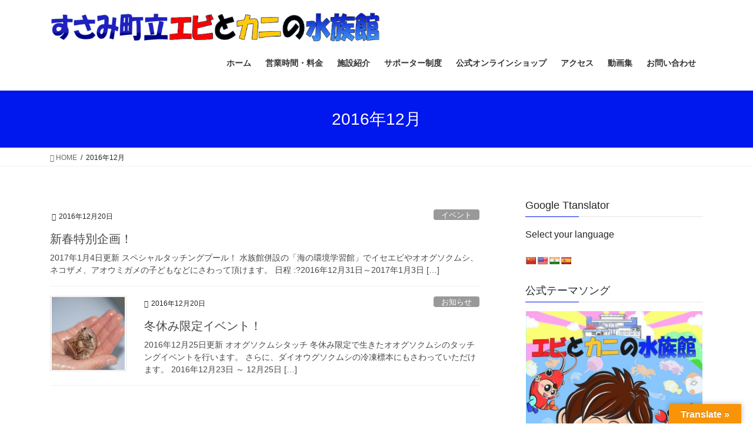

--- FILE ---
content_type: text/html; charset=UTF-8
request_url: https://ebikani-aquarium.com/2016/12/
body_size: 22990
content:


<!DOCTYPE html>
<html lang="ja">
<head>
<meta charset="utf-8">
<meta http-equiv="X-UA-Compatible" content="IE=edge">
<meta name="viewport" content="width=device-width, initial-scale=1">
		<!-- Global site tag (gtag.js) - Google Analytics -->
		<script async src="https://www.googletagmanager.com/gtag/js?id=UA-175544639-1"></script>
		<script>
		window.dataLayer = window.dataLayer || [];
		function gtag(){dataLayer.push(arguments);}
		gtag('js', new Date());
		gtag('config', 'UA-175544639-1');
		</script>
	<title>2016年12月 | すさみ町立エビとカニの水族館</title>
<meta name='robots' content='max-image-preview:large' />
<link rel='dns-prefetch' href='//ebikani-aquarium.sakura.ne.jp' />
<link rel='dns-prefetch' href='//translate.google.com' />
<link rel='dns-prefetch' href='//s.w.org' />
<link rel="alternate" type="application/rss+xml" title="すさみ町立エビとカニの水族館 &raquo; フィード" href="https://ebikani-aquarium.com/feed/" />
<link rel="alternate" type="application/rss+xml" title="すさみ町立エビとカニの水族館 &raquo; コメントフィード" href="https://ebikani-aquarium.com/comments/feed/" />
<meta name="description" content="2016年12月 の記事 すさみ町立エビとカニの水族館 和歌山県すさみ町にあるエビとカニだけに特化した水族館です。廃校となった旧江住中学校の体育館を再利用しており館内ではエビやカニを中心に約150種の甲殻類を展示しています。" />		<script type="text/javascript">
			window._wpemojiSettings = {"baseUrl":"https:\/\/s.w.org\/images\/core\/emoji\/13.0.1\/72x72\/","ext":".png","svgUrl":"https:\/\/s.w.org\/images\/core\/emoji\/13.0.1\/svg\/","svgExt":".svg","source":{"concatemoji":"https:\/\/ebikani-aquarium.sakura.ne.jp\/web\/wp-includes\/js\/wp-emoji-release.min.js?ver=23a39cb5a5864eecf40d2f732eee173c"}};
			!function(e,a,t){var n,r,o,i=a.createElement("canvas"),p=i.getContext&&i.getContext("2d");function s(e,t){var a=String.fromCharCode;p.clearRect(0,0,i.width,i.height),p.fillText(a.apply(this,e),0,0);e=i.toDataURL();return p.clearRect(0,0,i.width,i.height),p.fillText(a.apply(this,t),0,0),e===i.toDataURL()}function c(e){var t=a.createElement("script");t.src=e,t.defer=t.type="text/javascript",a.getElementsByTagName("head")[0].appendChild(t)}for(o=Array("flag","emoji"),t.supports={everything:!0,everythingExceptFlag:!0},r=0;r<o.length;r++)t.supports[o[r]]=function(e){if(!p||!p.fillText)return!1;switch(p.textBaseline="top",p.font="600 32px Arial",e){case"flag":return s([127987,65039,8205,9895,65039],[127987,65039,8203,9895,65039])?!1:!s([55356,56826,55356,56819],[55356,56826,8203,55356,56819])&&!s([55356,57332,56128,56423,56128,56418,56128,56421,56128,56430,56128,56423,56128,56447],[55356,57332,8203,56128,56423,8203,56128,56418,8203,56128,56421,8203,56128,56430,8203,56128,56423,8203,56128,56447]);case"emoji":return!s([55357,56424,8205,55356,57212],[55357,56424,8203,55356,57212])}return!1}(o[r]),t.supports.everything=t.supports.everything&&t.supports[o[r]],"flag"!==o[r]&&(t.supports.everythingExceptFlag=t.supports.everythingExceptFlag&&t.supports[o[r]]);t.supports.everythingExceptFlag=t.supports.everythingExceptFlag&&!t.supports.flag,t.DOMReady=!1,t.readyCallback=function(){t.DOMReady=!0},t.supports.everything||(n=function(){t.readyCallback()},a.addEventListener?(a.addEventListener("DOMContentLoaded",n,!1),e.addEventListener("load",n,!1)):(e.attachEvent("onload",n),a.attachEvent("onreadystatechange",function(){"complete"===a.readyState&&t.readyCallback()})),(n=t.source||{}).concatemoji?c(n.concatemoji):n.wpemoji&&n.twemoji&&(c(n.twemoji),c(n.wpemoji)))}(window,document,window._wpemojiSettings);
		</script>
		<style type="text/css">
img.wp-smiley,
img.emoji {
	display: inline !important;
	border: none !important;
	box-shadow: none !important;
	height: 1em !important;
	width: 1em !important;
	margin: 0 .07em !important;
	vertical-align: -0.1em !important;
	background: none !important;
	padding: 0 !important;
}
</style>
	<link rel='stylesheet' id='sbi_styles-css'  href='https://ebikani-aquarium.sakura.ne.jp/web/wp-content/plugins/instagram-feed/css/sbi-styles.min.css?ver=6.10.0' type='text/css' media='all' />
<link rel='stylesheet' id='vkExUnit_common_style-css'  href='https://ebikani-aquarium.sakura.ne.jp/web/wp-content/plugins/vk-all-in-one-expansion-unit/assets/css/vkExUnit_style.css?ver=9.69.2.0' type='text/css' media='all' />
<style id='vkExUnit_common_style-inline-css' type='text/css'>
.tagcloud a:before { font-family: "Font Awesome 5 Free";content: "\f02b";font-weight: bold; }
:root {--ver_page_top_button_url:url(https://ebikani-aquarium.sakura.ne.jp/web/wp-content/plugins/vk-all-in-one-expansion-unit/assets/images/to-top-btn-icon.svg);}@font-face {font-weight: normal;font-style: normal;font-family: "vk_sns";src: url("https://ebikani-aquarium.sakura.ne.jp/web/wp-content/plugins/vk-all-in-one-expansion-unit/inc/sns/icons/fonts/vk_sns.eot?-bq20cj");src: url("https://ebikani-aquarium.sakura.ne.jp/web/wp-content/plugins/vk-all-in-one-expansion-unit/inc/sns/icons/fonts/vk_sns.eot?#iefix-bq20cj") format("embedded-opentype"),url("https://ebikani-aquarium.sakura.ne.jp/web/wp-content/plugins/vk-all-in-one-expansion-unit/inc/sns/icons/fonts/vk_sns.woff?-bq20cj") format("woff"),url("https://ebikani-aquarium.sakura.ne.jp/web/wp-content/plugins/vk-all-in-one-expansion-unit/inc/sns/icons/fonts/vk_sns.ttf?-bq20cj") format("truetype"),url("https://ebikani-aquarium.sakura.ne.jp/web/wp-content/plugins/vk-all-in-one-expansion-unit/inc/sns/icons/fonts/vk_sns.svg?-bq20cj#vk_sns") format("svg");}
</style>
<link rel='stylesheet' id='wp-block-library-css'  href='https://ebikani-aquarium.sakura.ne.jp/web/wp-includes/css/dist/block-library/style.min.css?ver=23a39cb5a5864eecf40d2f732eee173c' type='text/css' media='all' />
<link rel='stylesheet' id='contact-form-7-css'  href='https://ebikani-aquarium.sakura.ne.jp/web/wp-content/plugins/contact-form-7/includes/css/styles.css?ver=5.5.6' type='text/css' media='all' />
<link rel='stylesheet' id='foobox-free-min-css'  href='https://ebikani-aquarium.sakura.ne.jp/web/wp-content/plugins/foobox-image-lightbox/free/css/foobox.free.min.css?ver=2.7.35' type='text/css' media='all' />
<link rel='stylesheet' id='google-language-translator-css'  href='https://ebikani-aquarium.sakura.ne.jp/web/wp-content/plugins/google-language-translator/css/style.css?ver=6.0.20' type='text/css' media='' />
<link rel='stylesheet' id='glt-toolbar-styles-css'  href='https://ebikani-aquarium.sakura.ne.jp/web/wp-content/plugins/google-language-translator/css/toolbar.css?ver=6.0.20' type='text/css' media='' />
<link rel='stylesheet' id='sb-type-std-css'  href='https://ebikani-aquarium.sakura.ne.jp/web/wp-content/plugins/speech-bubble/css/sb-type-std.css?ver=23a39cb5a5864eecf40d2f732eee173c' type='text/css' media='all' />
<link rel='stylesheet' id='sb-type-fb-css'  href='https://ebikani-aquarium.sakura.ne.jp/web/wp-content/plugins/speech-bubble/css/sb-type-fb.css?ver=23a39cb5a5864eecf40d2f732eee173c' type='text/css' media='all' />
<link rel='stylesheet' id='sb-type-fb-flat-css'  href='https://ebikani-aquarium.sakura.ne.jp/web/wp-content/plugins/speech-bubble/css/sb-type-fb-flat.css?ver=23a39cb5a5864eecf40d2f732eee173c' type='text/css' media='all' />
<link rel='stylesheet' id='sb-type-ln-css'  href='https://ebikani-aquarium.sakura.ne.jp/web/wp-content/plugins/speech-bubble/css/sb-type-ln.css?ver=23a39cb5a5864eecf40d2f732eee173c' type='text/css' media='all' />
<link rel='stylesheet' id='sb-type-ln-flat-css'  href='https://ebikani-aquarium.sakura.ne.jp/web/wp-content/plugins/speech-bubble/css/sb-type-ln-flat.css?ver=23a39cb5a5864eecf40d2f732eee173c' type='text/css' media='all' />
<link rel='stylesheet' id='sb-type-pink-css'  href='https://ebikani-aquarium.sakura.ne.jp/web/wp-content/plugins/speech-bubble/css/sb-type-pink.css?ver=23a39cb5a5864eecf40d2f732eee173c' type='text/css' media='all' />
<link rel='stylesheet' id='sb-type-rtail-css'  href='https://ebikani-aquarium.sakura.ne.jp/web/wp-content/plugins/speech-bubble/css/sb-type-rtail.css?ver=23a39cb5a5864eecf40d2f732eee173c' type='text/css' media='all' />
<link rel='stylesheet' id='sb-type-drop-css'  href='https://ebikani-aquarium.sakura.ne.jp/web/wp-content/plugins/speech-bubble/css/sb-type-drop.css?ver=23a39cb5a5864eecf40d2f732eee173c' type='text/css' media='all' />
<link rel='stylesheet' id='sb-type-think-css'  href='https://ebikani-aquarium.sakura.ne.jp/web/wp-content/plugins/speech-bubble/css/sb-type-think.css?ver=23a39cb5a5864eecf40d2f732eee173c' type='text/css' media='all' />
<link rel='stylesheet' id='sb-no-br-css'  href='https://ebikani-aquarium.sakura.ne.jp/web/wp-content/plugins/speech-bubble/css/sb-no-br.css?ver=23a39cb5a5864eecf40d2f732eee173c' type='text/css' media='all' />
<link rel='stylesheet' id='bootstrap-4-style-css'  href='https://ebikani-aquarium.sakura.ne.jp/web/wp-content/themes/lightning/library/bootstrap-4/css/bootstrap.min.css?ver=4.5.0' type='text/css' media='all' />
<link rel='stylesheet' id='lightning-common-style-css'  href='https://ebikani-aquarium.sakura.ne.jp/web/wp-content/themes/lightning/assets/css/common.css?ver=13.8.13' type='text/css' media='all' />
<style id='lightning-common-style-inline-css' type='text/css'>
/* vk-mobile-nav */:root {--vk-mobile-nav-menu-btn-bg-src: url("https://ebikani-aquarium.sakura.ne.jp/web/wp-content/themes/lightning/inc/vk-mobile-nav/package/images/vk-menu-btn-black.svg");--vk-mobile-nav-menu-btn-close-bg-src: url("https://ebikani-aquarium.sakura.ne.jp/web/wp-content/themes/lightning/inc/vk-mobile-nav/package/images/vk-menu-close-black.svg");--vk-menu-acc-icon-open-black-bg-src: url("https://ebikani-aquarium.sakura.ne.jp/web/wp-content/themes/lightning/inc/vk-mobile-nav/package/images/vk-menu-acc-icon-open-black.svg");--vk-menu-acc-icon-open-white-bg-src: url("https://ebikani-aquarium.sakura.ne.jp/web/wp-content/themes/lightning/inc/vk-mobile-nav/package/images/vk-menu-acc-icon-open-white.svg");--vk-menu-acc-icon-close-black-bg-src: url("https://ebikani-aquarium.sakura.ne.jp/web/wp-content/themes/lightning/inc/vk-mobile-nav/package/images/vk-menu-close-black.svg");--vk-menu-acc-icon-close-white-bg-src: url("https://ebikani-aquarium.sakura.ne.jp/web/wp-content/themes/lightning/inc/vk-mobile-nav/package/images/vk-menu-close-white.svg");}
</style>
<link rel='stylesheet' id='lightning-design-style-css'  href='https://ebikani-aquarium.sakura.ne.jp/web/wp-content/themes/lightning/design-skin/origin2/css/style.css?ver=13.8.13' type='text/css' media='all' />
<style id='lightning-design-style-inline-css' type='text/css'>
/* ltg common custom */:root {--vk-menu-acc-btn-border-color:#333;--vk-color-primary:#0017ed;--color-key:#0017ed;--color-key-dark:#0017ad;}.bbp-submit-wrapper .button.submit { background-color:#0017ad ; }.bbp-submit-wrapper .button.submit:hover { background-color:#0017ed ; }.veu_color_txt_key { color:#0017ad ; }.veu_color_bg_key { background-color:#0017ad ; }.veu_color_border_key { border-color:#0017ad ; }.btn-default { border-color:#0017ed;color:#0017ed;}.btn-default:focus,.btn-default:hover { border-color:#0017ed;background-color: #0017ed; }.wp-block-search__button,.btn-primary { background-color:#0017ed;border-color:#0017ad; }.wp-block-search__button:focus,.wp-block-search__button:hover,.btn-primary:not(:disabled):not(.disabled):active,.btn-primary:focus,.btn-primary:hover { background-color:#0017ad;border-color:#0017ed; }.btn-outline-primary { color : #0017ed ; border-color:#0017ed; }.btn-outline-primary:not(:disabled):not(.disabled):active,.btn-outline-primary:focus,.btn-outline-primary:hover { color : #fff; background-color:#0017ed;border-color:#0017ad; }a { color:#0c67b7; }a:hover { color:#dd5454; }
.media .media-body .media-heading a:hover { color:#0017ed; }@media (min-width: 768px){.gMenu > li:before,.gMenu > li.menu-item-has-children::after { border-bottom-color:#0017ad }.gMenu li li { background-color:#0017ad }.gMenu li li a:hover { background-color:#0017ed; }} /* @media (min-width: 768px) */.page-header { background-color:#0017ed; }h2,.mainSection-title { border-top-color:#0017ed; }h3:after,.subSection-title:after { border-bottom-color:#0017ed; }ul.page-numbers li span.page-numbers.current,.page-link dl .post-page-numbers.current { background-color:#0017ed; }.pager li > a { border-color:#0017ed;color:#0017ed;}.pager li > a:hover { background-color:#0017ed;color:#fff;}.siteFooter { border-top-color:#0017ed; }dt { border-left-color:#0017ed; }:root {--g_nav_main_acc_icon_open_url:url(https://ebikani-aquarium.sakura.ne.jp/web/wp-content/themes/lightning/inc/vk-mobile-nav/package/images/vk-menu-acc-icon-open-black.svg);--g_nav_main_acc_icon_close_url: url(https://ebikani-aquarium.sakura.ne.jp/web/wp-content/themes/lightning/inc/vk-mobile-nav/package/images/vk-menu-close-black.svg);--g_nav_sub_acc_icon_open_url: url(https://ebikani-aquarium.sakura.ne.jp/web/wp-content/themes/lightning/inc/vk-mobile-nav/package/images/vk-menu-acc-icon-open-white.svg);--g_nav_sub_acc_icon_close_url: url(https://ebikani-aquarium.sakura.ne.jp/web/wp-content/themes/lightning/inc/vk-mobile-nav/package/images/vk-menu-close-white.svg);}
</style>
<link rel='stylesheet' id='vk-font-awesome-css'  href='https://ebikani-aquarium.sakura.ne.jp/web/wp-content/plugins/vk-all-in-one-expansion-unit/inc/font-awesome/package/versions/5/css/all.min.css?ver=5.13.0' type='text/css' media='all' />
<link rel='stylesheet' id='lightning-theme-style-css'  href='https://ebikani-aquarium.sakura.ne.jp/web/wp-content/themes/lightning/style.css?ver=13.8.13' type='text/css' media='all' />
<link rel='stylesheet' id='tablepress-default-css'  href='https://ebikani-aquarium.sakura.ne.jp/web/wp-content/tablepress-combined.min.css?ver=21' type='text/css' media='all' />
<script type='text/javascript' src='https://ebikani-aquarium.sakura.ne.jp/web/wp-includes/js/jquery/jquery.min.js?ver=3.5.1' id='jquery-core-js'></script>
<script type='text/javascript' src='https://ebikani-aquarium.sakura.ne.jp/web/wp-includes/js/jquery/jquery-migrate.min.js?ver=3.3.2' id='jquery-migrate-js'></script>
<script type='text/javascript' id='foobox-free-min-js-before'>
/* Run FooBox FREE (v2.7.35) */
var FOOBOX = window.FOOBOX = {
	ready: true,
	disableOthers: false,
	o: {wordpress: { enabled: true }, countMessage:'image %index of %total', captions: { dataTitle: ["captionTitle","title"], dataDesc: ["captionDesc","description"] }, rel: '', excludes:'.fbx-link,.nofoobox,.nolightbox,a[href*="pinterest.com/pin/create/button/"]', affiliate : { enabled: false }},
	selectors: [
		".foogallery-container.foogallery-lightbox-foobox", ".foogallery-container.foogallery-lightbox-foobox-free", ".gallery", ".wp-block-gallery", ".wp-caption", ".wp-block-image", "a:has(img[class*=wp-image-])", ".post a:has(img[class*=wp-image-])", ".foobox"
	],
	pre: function( $ ){
		// Custom JavaScript (Pre)
		
	},
	post: function( $ ){
		// Custom JavaScript (Post)
		
		// Custom Captions Code
		
	},
	custom: function( $ ){
		// Custom Extra JS
		
	}
};
</script>
<script type='text/javascript' src='https://ebikani-aquarium.sakura.ne.jp/web/wp-content/plugins/foobox-image-lightbox/free/js/foobox.free.min.js?ver=2.7.35' id='foobox-free-min-js'></script>
<link rel="https://api.w.org/" href="https://ebikani-aquarium.com/wp-json/" /><link rel="EditURI" type="application/rsd+xml" title="RSD" href="https://ebikani-aquarium.sakura.ne.jp/web/xmlrpc.php?rsd" />
<link rel="wlwmanifest" type="application/wlwmanifest+xml" href="https://ebikani-aquarium.sakura.ne.jp/web/wp-includes/wlwmanifest.xml" /> 

<style>p.hello{font-size:12px;color:darkgray;}#google_language_translator,#flags{text-align:left;}#google_language_translator{clear:both;}#flags{width:165px;}#flags a{display:inline-block;margin-right:2px;}#google_language_translator{width:auto!important;}div.skiptranslate.goog-te-gadget{display:inline!important;}.goog-tooltip{display: none!important;}.goog-tooltip:hover{display: none!important;}.goog-text-highlight{background-color:transparent!important;border:none!important;box-shadow:none!important;}#google_language_translator select.goog-te-combo{color:#32373c;}#google_language_translator{color:transparent;}body{top:0px!important;}#goog-gt-{display:none!important;}font font{background-color:transparent!important;box-shadow:none!important;position:initial!important;}#glt-translate-trigger > span{color:#ffffff;}#glt-translate-trigger{background:#f89406;}.goog-te-gadget .goog-te-combo{width:100%;}</style><style type="text/css" id="simple-css-output">/* フッターコピーライト削除 */footer .copySection p:nth-child(2) { display:none !important; }/*Contact Form 7カスタマイズ*//*スマホContact Form 7カスタマイズ*/@media(max-width:500px){.inquiry th,.inquiry td { display:block!important; width:100%!important; border-top:none!important; -webkit-box-sizing:border-box!important; -moz-box-sizing:border-box!important; box-sizing:border-box!important;}.inquiry tr:first-child th{ border-top:1px solid #d7d7d7!important;}/* 必須・任意のサイズ調整 */ .inquiry .haveto,.inquiry .any { font-size:10px;}}/*見出し欄*/.inquiry th{ text-align:left; font-size:14px; color:#444; padding-right:5px; width:30%; background:#f7f7f7; border:solid 1px #d7d7d7;}/*通常欄*/.inquiry td{ font-size:13px; border:solid 1px #d7d7d7; }/*横の行とテーブル全体*/.entry-content .inquiry tr,.entry-content table{ border:solid 1px #d7d7d7; }/*必須の調整*/.haveto{ font-size:7px; padding:5px; background:#ff9393; color:#fff; border-radius:2px; margin-right:5px; position:relative; bottom:1px;}/*任意の調整*/.any{ font-size:7px; padding:5px; background:#93c9ff; color:#fff; border-radius:2px; margin-right:5px; position:relative; bottom:1px;}/*ラジオボタンを縦並び指定*/.verticallist .wpcf7-list-item{ display:block;}/*送信ボタンのデザイン変更*/#formbtn{ display: block; padding:1em 0; margin-top:30px; width:100%; background:#ffaa56; color:#fff; font-size:18px; font-weight:bold; border-radius:2px; border: none;}/*送信ボタンマウスホバー時*/#formbtn:hover{ background:#fff; color:#ffaa56;}/*Contact Form 7カスタマイズここまで*//*ボタンをボタンらしく*/img {padding: 0px 1px 0px 1px; border: none;}a:hover img{opacity:0.6; filter: alpha(opacity=60);}/*ボタンをボタンらしく ここまで*//*TOPページ アソビューと楽天バナー横並びに */.sidebyside{ display:flex;/*横並び*/ max-width: 800px; width: 100%; margin: auto;} .sidebyside>div{ width:48%; margin:0 1%; display: table-cell; vertical-align: middle; background:#FFF;}</style><style id="lightning-color-custom-for-plugins" type="text/css">/* ltg theme common */.color_key_bg,.color_key_bg_hover:hover{background-color: #0017ed;}.color_key_txt,.color_key_txt_hover:hover{color: #0017ed;}.color_key_border,.color_key_border_hover:hover{border-color: #0017ed;}.color_key_dark_bg,.color_key_dark_bg_hover:hover{background-color: #0017ad;}.color_key_dark_txt,.color_key_dark_txt_hover:hover{color: #0017ad;}.color_key_dark_border,.color_key_dark_border_hover:hover{border-color: #0017ad;}</style><style type="text/css" id="custom-background-css">
body.custom-background { background-color: #ffffff; }
</style>
	<!-- [ VK All in One Expansion Unit OGP ] -->
<meta property="og:site_name" content="すさみ町立エビとカニの水族館" />
<meta property="og:url" content="https://ebikani-aquarium.com/event/event_jan2017/" />
<meta property="og:title" content="新春特別企画！ | すさみ町立エビとカニの水族館" />
<meta property="og:description" content="2016年12月 の記事 すさみ町立エビとカニの水族館 和歌山県すさみ町にあるエビとカニだけに特化した水族館です。廃校となった旧江住中学校の体育館を再利用しており館内ではエビやカニを中心に約150種の甲殻類を展示しています。" />
<meta property="fb:app_id" content="100506160504513" />
<meta property="og:type" content="article" />
<!-- [ / VK All in One Expansion Unit OGP ] -->
<!-- [ VK All in One Expansion Unit twitter card ] -->
<meta name="twitter:card" content="summary_large_image">
<meta name="twitter:description" content="2016年12月 の記事 すさみ町立エビとカニの水族館 和歌山県すさみ町にあるエビとカニだけに特化した水族館です。廃校となった旧江住中学校の体育館を再利用しており館内ではエビやカニを中心に約150種の甲殻類を展示しています。">
<meta name="twitter:title" content="新春特別企画！ | すさみ町立エビとカニの水族館">
<meta name="twitter:url" content="https://ebikani-aquarium.com/event/event_jan2017/">
	<meta name="twitter:domain" content="ebikani-aquarium.sakura.ne.jp">
	<meta name="twitter:site" content="@ebikaniaquarium">
	<!-- [ / VK All in One Expansion Unit twitter card ] -->
	<link rel="icon" href="https://ebikani-aquarium.sakura.ne.jp/web/wp-content/uploads/2016/11/cropped-3f890a65a0c1f0be2641b57fb69956d0-32x32.png" sizes="32x32" />
<link rel="icon" href="https://ebikani-aquarium.sakura.ne.jp/web/wp-content/uploads/2016/11/cropped-3f890a65a0c1f0be2641b57fb69956d0-192x192.png" sizes="192x192" />
<link rel="apple-touch-icon" href="https://ebikani-aquarium.sakura.ne.jp/web/wp-content/uploads/2016/11/cropped-3f890a65a0c1f0be2641b57fb69956d0-180x180.png" />
<meta name="msapplication-TileImage" content="https://ebikani-aquarium.sakura.ne.jp/web/wp-content/uploads/2016/11/cropped-3f890a65a0c1f0be2641b57fb69956d0-270x270.png" />

</head>
<body class="archive date custom-background fa_v5_css post-type-post sidebar-fix sidebar-fix-priority-top bootstrap4 device-pc">
<a class="skip-link screen-reader-text" href="#main">コンテンツへスキップ</a>
<a class="skip-link screen-reader-text" href="#vk-mobile-nav">ナビゲーションに移動</a>
<header class="siteHeader">
		<div class="container siteHeadContainer">
		<div class="navbar-header">
						<p class="navbar-brand siteHeader_logo">
			<a href="https://ebikani-aquarium.com/">
				<span><img src="https://ebikani-aquarium.sakura.ne.jp/web/wp-content/uploads/2020/08/ebitonaknibanner.png" alt="すさみ町立エビとカニの水族館" /></span>
			</a>
			</p>
					</div>

					<div id="gMenu_outer" class="gMenu_outer">
				<nav class="menu-footersitemap-container"><ul id="menu-footersitemap" class="menu gMenu vk-menu-acc"><li id="menu-item-2869" class="menu-item menu-item-type-custom menu-item-object-custom menu-item-home"><a href="https://ebikani-aquarium.com/"><strong class="gMenu_name">ホーム</strong></a></li>
<li id="menu-item-1651" class="menu-item menu-item-type-post_type menu-item-object-page menu-item-has-children"><a href="https://ebikani-aquarium.com/information/"><strong class="gMenu_name">営業時間・料金</strong></a>
<ul class="sub-menu">
	<li id="menu-item-1652" class="menu-item menu-item-type-post_type menu-item-object-page"><a href="https://ebikani-aquarium.com/information/annualpass/">年間パスポート</a></li>
</ul>
</li>
<li id="menu-item-1653" class="menu-item menu-item-type-post_type menu-item-object-page menu-item-has-children"><a href="https://ebikani-aquarium.com/facility/"><strong class="gMenu_name">施設紹介</strong></a>
<ul class="sub-menu">
	<li id="menu-item-1665" class="menu-item menu-item-type-post_type menu-item-object-page"><a href="https://ebikani-aquarium.com/top/jyunkai/">巡回水族館</a></li>
	<li id="menu-item-1664" class="menu-item menu-item-type-post_type menu-item-object-page"><a href="https://ebikani-aquarium.com/top/party/">団体向けプログラム</a></li>
	<li id="menu-item-2421" class="menu-item menu-item-type-post_type menu-item-object-page"><a href="https://ebikani-aquarium.com/media/">メディア出演履歴</a></li>
	<li id="menu-item-4615" class="menu-item menu-item-type-post_type menu-item-object-page"><a href="https://ebikani-aquarium.com/sns/">SNSのご案内</a></li>
	<li id="menu-item-2953" class="menu-item menu-item-type-custom menu-item-object-custom"><a href="https://ebikani-aquarium.com/ebikanicolumn/">エビカニ館長コラム</a></li>
	<li id="menu-item-3175" class="menu-item menu-item-type-custom menu-item-object-custom"><a href="https://ebikani-aquarium.com/staff-blog/">スタッフブログ</a></li>
	<li id="menu-item-2671" class="menu-item menu-item-type-post_type_archive menu-item-object-answer"><a href="https://ebikani-aquarium.com/answer/">伝言ノート</a></li>
</ul>
</li>
<li id="menu-item-2446" class="menu-item menu-item-type-post_type menu-item-object-page menu-item-has-children"><a href="https://ebikani-aquarium.com/supporter/"><strong class="gMenu_name">サポーター制度</strong></a>
<ul class="sub-menu">
	<li id="menu-item-3010" class="menu-item menu-item-type-post_type menu-item-object-page"><a href="https://ebikani-aquarium.com/penguinhanebokin/">ペンギンの羽募金について</a></li>
	<li id="menu-item-4389" class="menu-item menu-item-type-post_type menu-item-object-page"><a href="https://ebikani-aquarium.com/ticket-ad/">入場チケット裏の広告枠のご案内</a></li>
</ul>
</li>
<li id="menu-item-2726" class="menu-item menu-item-type-custom menu-item-object-custom"><a href="https://ebikaniaquarium.stores.jp/"><strong class="gMenu_name">公式オンラインショップ</strong></a></li>
<li id="menu-item-1654" class="menu-item menu-item-type-post_type menu-item-object-page menu-item-has-children"><a href="https://ebikani-aquarium.com/access/"><strong class="gMenu_name">アクセス</strong></a>
<ul class="sub-menu">
	<li id="menu-item-1655" class="menu-item menu-item-type-post_type menu-item-object-page"><a href="https://ebikani-aquarium.com/access/car/">車でのアクセス</a></li>
	<li id="menu-item-1656" class="menu-item menu-item-type-post_type menu-item-object-page"><a href="https://ebikani-aquarium.com/access/train/">電車でのアクセス</a></li>
</ul>
</li>
<li id="menu-item-1657" class="menu-item menu-item-type-post_type menu-item-object-page menu-item-has-children"><a href="https://ebikani-aquarium.com/video/"><strong class="gMenu_name">動画集</strong></a>
<ul class="sub-menu">
	<li id="menu-item-1658" class="menu-item menu-item-type-post_type menu-item-object-page"><a href="https://ebikani-aquarium.com/video/video-old/">動画集（旧）</a></li>
</ul>
</li>
<li id="menu-item-1661" class="menu-item menu-item-type-post_type menu-item-object-page menu-item-has-children"><a href="https://ebikani-aquarium.com/contact/"><strong class="gMenu_name">お問い合わせ</strong></a>
<ul class="sub-menu">
	<li id="menu-item-1662" class="menu-item menu-item-type-post_type menu-item-object-page"><a href="https://ebikani-aquarium.com/internship/">インターンシップについて</a></li>
	<li id="menu-item-2834" class="menu-item menu-item-type-custom menu-item-object-custom"><a href="https://ebikani-aquarium.com/privacy-policy/">プライバシーポリシー</a></li>
	<li id="menu-item-4476" class="menu-item menu-item-type-post_type menu-item-object-page"><a href="https://ebikani-aquarium.com/company-info/">運営会社について</a></li>
	<li id="menu-item-1663" class="menu-item menu-item-type-post_type menu-item-object-page"><a href="https://ebikani-aquarium.com/registration/">動物取扱業に関する表示</a></li>
</ul>
</li>
</ul></nav>			</div>
			</div>
			
		

		
		
</header>

<div class="section page-header"><div class="container"><div class="row"><div class="col-md-12">
<h1 class="page-header_pageTitle">
2016年12月</h1>
</div></div></div></div><!-- [ /.page-header ] -->


<!-- [ .breadSection ] --><div class="section breadSection"><div class="container"><div class="row"><ol class="breadcrumb" itemtype="http://schema.org/BreadcrumbList"><li id="panHome" itemprop="itemListElement" itemscope itemtype="http://schema.org/ListItem"><a itemprop="item" href="https://ebikani-aquarium.com/"><span itemprop="name"><i class="fa fa-home"></i> HOME</span></a></li><li><span>2016年12月</span></li></ol></div></div></div><!-- [ /.breadSection ] -->

<div class="section siteContent">
<div class="container">
<div class="row">
<div class="col mainSection mainSection-col-two baseSection vk_posts-mainSection" id="main" role="main">

	
<div class="postList">


	
		<article class="media">
<div id="post-2590" class="post-2590 post type-post status-publish format-standard hentry category-event">
		<div class="media-body">
		<div class="entry-meta">


<span class="published entry-meta_items">2016年12月20日</span>

<span class="entry-meta_items entry-meta_updated">/ 最終更新日時 : <span class="updated">2016年12月20日</span></span>


	
	<span class="vcard author entry-meta_items entry-meta_items_author"><span class="fn">ebitokaninosuizokukan</span></span>



<span class="entry-meta_items entry-meta_items_term"><a href="https://ebikani-aquarium.com/category/event/" class="btn btn-xs btn-primary entry-meta_items_term_button" style="background-color:#999999;border:none;">イベント</a></span>
</div>
		<h1 class="media-heading entry-title"><a href="https://ebikani-aquarium.com/event/event_jan2017/">新春特別企画！</a></h1>
		<a href="https://ebikani-aquarium.com/event/event_jan2017/" class="media-body_excerpt"><p>2017年1月4日更新 スペシャルタッチングプール！ 水族館併設の「海の環境学習館」でイセエビやオオグソクムシ、ネコザメ、アオウミガメの子どもなどにさわって頂けます。 日程 :?2016年12月31日～2017年1月3日 [&hellip;]</p>
</a>
	</div>
</div>
</article>
<article class="media">
<div id="post-2589" class="post-2589 post type-post status-publish format-standard has-post-thumbnail hentry category-notice">
		<div class="media-left postList_thumbnail">
		<a href="https://ebikani-aquarium.com/notice/event20161223/">
		<img width="150" height="150" src="https://ebikani-aquarium.sakura.ne.jp/web/wp-content/uploads/2016/12/C200913-150x150.jpg" class="media-object wp-post-image" alt="" loading="lazy" srcset="https://ebikani-aquarium.sakura.ne.jp/web/wp-content/uploads/2016/12/C200913-150x150.jpg 150w, https://ebikani-aquarium.sakura.ne.jp/web/wp-content/uploads/2016/12/C200913-200x200.jpg 200w" sizes="(max-width: 150px) 100vw, 150px" />		</a>
	</div>
		<div class="media-body">
		<div class="entry-meta">


<span class="published entry-meta_items">2016年12月20日</span>

<span class="entry-meta_items entry-meta_updated">/ 最終更新日時 : <span class="updated">2016年12月20日</span></span>


	
	<span class="vcard author entry-meta_items entry-meta_items_author"><span class="fn">ebitokaninosuizokukan</span></span>



<span class="entry-meta_items entry-meta_items_term"><a href="https://ebikani-aquarium.com/category/notice/" class="btn btn-xs btn-primary entry-meta_items_term_button" style="background-color:#999999;border:none;">お知らせ</a></span>
</div>
		<h1 class="media-heading entry-title"><a href="https://ebikani-aquarium.com/notice/event20161223/">冬休み限定イベント！</a></h1>
		<a href="https://ebikani-aquarium.com/notice/event20161223/" class="media-body_excerpt"><p>2016年12月25日更新 オオグソクムシタッチ 冬休み限定で生きたオオグソクムシのタッチングイベントを行います。 さらに、ダイオウグソクムシの冷凍標本にもさわっていただけます。 2016年12月23日 ～ 12月25日 [&hellip;]</p>
</a>
	</div>
</div>
</article>

	
	
	
</div><!-- [ /.postList ] -->

</div><!-- [ /.mainSection ] -->

	<div class="col subSection sideSection sideSection-col-two baseSection">
				<aside class="widget widget_text" id="text-17"><h1 class="widget-title subSection-title">Google Ttanslator</h1>			<div class="textwidget"><p>Select your language</p>
<div id="flags" class="size18"><ul id="sortable" class="ui-sortable" style="float:left"><li id='Chinese (Simplified)'><a href='#' title='Chinese (Simplified)' class='nturl notranslate zh-CN flag Chinese (Simplified)'></a></li><li id='English'><a href='#' title='English' class='nturl notranslate en flag united-states'></a></li><li id='Hindi'><a href='#' title='Hindi' class='nturl notranslate hi flag Hindi'></a></li><li id='Spanish'><a href='#' title='Spanish' class='nturl notranslate es flag Spanish'></a></li></ul></div><div id="google_language_translator" class="default-language-ja"></div>
</div>
		</aside><aside class="widget widget_text" id="text-19"><h1 class="widget-title subSection-title">公式テーマソング</h1>			<div class="textwidget"><p><a href="https://ebikani-aquarium.com/notice/%e5%85%ac%e5%bc%8f%e3%83%86%e3%83%bc%e3%83%9e%e3%82%bd%e3%83%b3%e3%82%b0%e3%80%80%e5%ae%8c%e6%88%90%ef%bc%81%ef%bc%81%ef%bc%81%ef%bc%81/"><img loading="lazy" class="aligncenter size-medium wp-image-5057" src="https://ebikani-aquarium.sakura.ne.jp/web/wp-content/uploads/2025/05/koushikithemesongbanner-640x640.jpg" alt="" width="640" height="640" srcset="https://ebikani-aquarium.sakura.ne.jp/web/wp-content/uploads/2025/05/koushikithemesongbanner-640x640.jpg 640w, https://ebikani-aquarium.sakura.ne.jp/web/wp-content/uploads/2025/05/koushikithemesongbanner-150x150.jpg 150w, https://ebikani-aquarium.sakura.ne.jp/web/wp-content/uploads/2025/05/koushikithemesongbanner-768x768.jpg 768w, https://ebikani-aquarium.sakura.ne.jp/web/wp-content/uploads/2025/05/koushikithemesongbanner.jpg 810w" sizes="(max-width: 640px) 100vw, 640px" /></a><br />
試聴はこちらのバナーよりおすすみください。</p>
</div>
		</aside><aside class="widget widget_text" id="text-18"><h1 class="widget-title subSection-title">ふるさと納税でチケット購入できます！</h1>			<div class="textwidget"><div style="text-align:center;"><a href="https://www.furusato-tax.jp/city/companies/30406/28818"><img loading="lazy" src="https://ebikani-aquarium.sakura.ne.jp/web/wp-content/uploads/2024/06/furusatochoice.jpg" alt="" width="520" height="323" class="aligncenter size-full wp-image-4802" /></a><br />
<a href="https://www.furusato-tax.jp/city/companies/30406/28818"><img loading="lazy" src="https://ebikani-aquarium.sakura.ne.jp/web/wp-content/uploads/2024/06/234_60_n.png" alt="" width="234" height="60" class="aligncenter size-full wp-image-4803" /></a></div>
</div>
		</aside><aside class="widget widget_text" id="text-11"><h1 class="widget-title subSection-title">公式オンラインショップ</h1>			<div class="textwidget"><p><a href="https://ebikaniaquarium.stores.jp/"><img class="aligncenter size-full wp-image-2884" src="https://ebikani-aquarium.sakura.ne.jp/web/wp-content/uploads/2021/06/onlineshopbannar.png" alt="" width="350" /></a></p>
</div>
		</aside><aside class="widget widget_text" id="text-15"><h1 class="widget-title subSection-title">エビとカニの水族館からのお願い</h1>			<div class="textwidget"><p><a href="https://ebikani-aquarium.com/ticket-ad/"><img loading="lazy" src="https://ebikani-aquarium.sakura.ne.jp/web/wp-content/uploads/2023/09/ticket-ad.jpg" alt="" width="485" height="323" class="aligncenter size-full wp-image-4390" /></a><br />
<a href="https://ebikani-aquarium.com/supporter/"><img loading="lazy" class="aligncenter size-full wp-image-2885" src="https://ebikani-aquarium.sakura.ne.jp/web/wp-content/uploads/2021/06/supporterbannar.png" alt="" width="342" height="183" /></a><br />
<a href="https://ebikani-aquarium.com/penguinhanebokin/"><img loading="lazy" class="aligncenter size-full wp-image-3073" src="https://ebikani-aquarium.sakura.ne.jp/web/wp-content/uploads/2021/12/penguinnohanebannar.jpg" alt="" width="621" height="418" /></a></p>
</div>
		</aside><aside class="widget widget_vkexunit_contact" id="vkexunit_contact-2"><div class="veu_contact"><a href="http://ebikani-aquarium.com/contact/" class="btn btn-primary btn-lg btn-block contact_bt"><span class="contact_bt_txt"><i class="far fa-envelope"></i> お問い合わせ <i class="far fa-arrow-alt-circle-right"></i></span></a></div></aside><aside class="widget widget_text" id="text-10"><h1 class="widget-title subSection-title">Twitter＆Facebook</h1>			<div class="textwidget"><p><a class="twitter-timeline" data-width="400" data-height="600" href="https://twitter.com/ebikaniaquarium?ref_src=twsrc%5Etfw">Tweets by ebikaniaquarium</a> <script async src="https://platform.twitter.com/widgets.js" charset="utf-8"></script></p>
<div id="fb-root"></div>
<p><script>(function(d, s, id) {
  var js, fjs = d.getElementsByTagName(s)[0];
  if (d.getElementById(id)) return;
  js = d.createElement(s); js.id = id;
  js.src = "//connect.facebook.net/ja_JP/sdk.js#xfbml=1&version=v2.8";
  fjs.parentNode.insertBefore(js, fjs);
}(document, 'script', 'facebook-jssdk'));</script></p>
<div class="fb-page" data-href="https://www.facebook.com/Ebitokani/" data-tabs="timeline" data-small-header="false" data-adapt-container-width="true" data-hide-cover="false" data-show-facepile="false">
<blockquote class="fb-xfbml-parse-ignore" cite="https://www.facebook.com/Ebitokani/"><p><a href="https://www.facebook.com/Ebitokani/">エビとカニの水族館</a></p></blockquote>
</div>
</div>
		</aside>

<aside class="widget widget_postlist">
<h1 class="subSection-title">最近の投稿</h1>

  <div class="media">

	
	  <div class="media-left postList_thumbnail">
		<a href="https://ebikani-aquarium.com/event/2026-setubunn/">
		<img width="150" height="150" src="https://ebikani-aquarium.sakura.ne.jp/web/wp-content/uploads/2026/01/DSC_9805_R-150x150.jpg" class="attachment-thumbnail size-thumbnail wp-post-image" alt="" loading="lazy" />		</a>
	  </div>

	
	<div class="media-body">
	  <h4 class="media-heading"><a href="https://ebikani-aquarium.com/event/2026-setubunn/">節分特別展開催中！</a></h4>
	  <div class="published entry-meta_items">2026年1月15日</div>
	</div>
  </div>


  <div class="media">

	
	  <div class="media-left postList_thumbnail">
		<a href="https://ebikani-aquarium.com/notice/%e6%96%b0%e5%b9%b4%e3%81%82%e3%81%91%e3%81%be%e3%81%97%e3%81%a6%e3%81%8a%e3%82%81%e3%81%a7%e3%81%a8%e3%81%86%e3%81%94%e3%81%96%e3%81%84%e3%81%be%e3%81%99%ef%bc%81/">
		<img width="150" height="150" src="https://ebikani-aquarium.sakura.ne.jp/web/wp-content/uploads/2026/01/0287f64f385527b1acf963f56eacf47a-150x150.jpg" class="attachment-thumbnail size-thumbnail wp-post-image" alt="" loading="lazy" />		</a>
	  </div>

	
	<div class="media-body">
	  <h4 class="media-heading"><a href="https://ebikani-aquarium.com/notice/%e6%96%b0%e5%b9%b4%e3%81%82%e3%81%91%e3%81%be%e3%81%97%e3%81%a6%e3%81%8a%e3%82%81%e3%81%a7%e3%81%a8%e3%81%86%e3%81%94%e3%81%96%e3%81%84%e3%81%be%e3%81%99%ef%bc%81/">新年あけましておめでとうございます！</a></h4>
	  <div class="published entry-meta_items">2026年1月1日</div>
	</div>
  </div>


  <div class="media">

	
	  <div class="media-left postList_thumbnail">
		<a href="https://ebikani-aquarium.com/notice/new-year-2026/">
		<img width="150" height="150" src="https://ebikani-aquarium.sakura.ne.jp/web/wp-content/uploads/2025/12/S__13582351-150x150.jpg" class="attachment-thumbnail size-thumbnail wp-post-image" alt="" loading="lazy" />		</a>
	  </div>

	
	<div class="media-body">
	  <h4 class="media-heading"><a href="https://ebikani-aquarium.com/notice/new-year-2026/">お正月特別展示　謹蟹新年　2026年ウマくいくはず展　開催中</a></h4>
	  <div class="published entry-meta_items">2025年12月26日</div>
	</div>
  </div>


  <div class="media">

	
	  <div class="media-left postList_thumbnail">
		<a href="https://ebikani-aquarium.com/notice/10%e5%91%a8%e5%b9%b4%e8%a8%98%e5%bf%b5%e4%bc%81%e7%94%bb%e7%ac%ac2%e5%bc%be%e3%80%80%e3%82%a4%e3%82%bb%e3%82%a8%e3%83%93%e5%a1%97%e3%82%8a%e7%b5%b5%e3%81%ab%e6%8c%91%e6%88%a6%e3%81%97%e3%82%88/">
		<img width="150" height="150" src="https://ebikani-aquarium.sakura.ne.jp/web/wp-content/uploads/2025/12/7190c456b4aceaee2744210080012544-150x150.jpg" class="attachment-thumbnail size-thumbnail wp-post-image" alt="" loading="lazy" />		</a>
	  </div>

	
	<div class="media-body">
	  <h4 class="media-heading"><a href="https://ebikani-aquarium.com/notice/10%e5%91%a8%e5%b9%b4%e8%a8%98%e5%bf%b5%e4%bc%81%e7%94%bb%e7%ac%ac2%e5%bc%be%e3%80%80%e3%82%a4%e3%82%bb%e3%82%a8%e3%83%93%e5%a1%97%e3%82%8a%e7%b5%b5%e3%81%ab%e6%8c%91%e6%88%a6%e3%81%97%e3%82%88/">10周年記念企画第2弾　イセエビ塗り絵に挑戦しよう！</a></h4>
	  <div class="published entry-meta_items">2025年12月24日</div>
	</div>
  </div>


  <div class="media">

	
	  <div class="media-left postList_thumbnail">
		<a href="https://ebikani-aquarium.com/notice/%e4%bb%8a%e5%b9%b4%e3%82%82%e3%82%84%e3%82%8a%e3%81%be%e3%81%99%ef%bc%81%e3%82%af%e3%82%a4%e3%82%ba%e3%83%a9%e3%83%aa%e3%83%bc%e3%80%80%ef%bc%86%e3%80%8010%e5%91%a8%e5%b9%b4%e4%bc%81%e7%94%bb%e7%ac%ac/">
		<img width="150" height="150" src="https://ebikani-aquarium.sakura.ne.jp/web/wp-content/uploads/2025/12/f9d473a6a5a5c47a556605027b3ef9ad-150x150.jpg" class="attachment-thumbnail size-thumbnail wp-post-image" alt="" loading="lazy" />		</a>
	  </div>

	
	<div class="media-body">
	  <h4 class="media-heading"><a href="https://ebikani-aquarium.com/notice/%e4%bb%8a%e5%b9%b4%e3%82%82%e3%82%84%e3%82%8a%e3%81%be%e3%81%99%ef%bc%81%e3%82%af%e3%82%a4%e3%82%ba%e3%83%a9%e3%83%aa%e3%83%bc%e3%80%80%ef%bc%86%e3%80%8010%e5%91%a8%e5%b9%b4%e4%bc%81%e7%94%bb%e7%ac%ac/">参加無料：今年もやります！大人気クイズラリー　</a></h4>
	  <div class="published entry-meta_items">2025年12月24日</div>
	</div>
  </div>


  <div class="media">

	
	  <div class="media-left postList_thumbnail">
		<a href="https://ebikani-aquarium.com/staff-blog/search-sawagani-2025-12/">
		<img width="150" height="150" src="https://ebikani-aquarium.sakura.ne.jp/web/wp-content/uploads/2025/12/604b29dc2522c2806e6d469a790465bb-150x150.jpg" class="attachment-thumbnail size-thumbnail wp-post-image" alt="" loading="lazy" srcset="https://ebikani-aquarium.sakura.ne.jp/web/wp-content/uploads/2025/12/604b29dc2522c2806e6d469a790465bb-150x150.jpg 150w, https://ebikani-aquarium.sakura.ne.jp/web/wp-content/uploads/2025/12/604b29dc2522c2806e6d469a790465bb-640x640.jpg 640w, https://ebikani-aquarium.sakura.ne.jp/web/wp-content/uploads/2025/12/604b29dc2522c2806e6d469a790465bb-1024x1024.jpg 1024w, https://ebikani-aquarium.sakura.ne.jp/web/wp-content/uploads/2025/12/604b29dc2522c2806e6d469a790465bb-768x768.jpg 768w, https://ebikani-aquarium.sakura.ne.jp/web/wp-content/uploads/2025/12/604b29dc2522c2806e6d469a790465bb-1536x1536.jpg 1536w, https://ebikani-aquarium.sakura.ne.jp/web/wp-content/uploads/2025/12/604b29dc2522c2806e6d469a790465bb-2048x2048.jpg 2048w" sizes="(max-width: 150px) 100vw, 150px" />		</a>
	  </div>

	
	<div class="media-body">
	  <h4 class="media-heading"><a href="https://ebikani-aquarium.com/staff-blog/search-sawagani-2025-12/">サワガニを探して―――</a></h4>
	  <div class="published entry-meta_items">2025年12月21日</div>
	</div>
  </div>


  <div class="media">

	
	  <div class="media-left postList_thumbnail">
		<a href="https://ebikani-aquarium.com/event/20251122/">
		<img width="150" height="150" src="https://ebikani-aquarium.sakura.ne.jp/web/wp-content/uploads/2025/11/DSC_3845_R-150x150.jpg" class="attachment-thumbnail size-thumbnail wp-post-image" alt="" loading="lazy" />		</a>
	  </div>

	
	<div class="media-body">
	  <h4 class="media-heading"><a href="https://ebikani-aquarium.com/event/20251122/">ふたりの時間を大切に！海のいい夫婦展</a></h4>
	  <div class="published entry-meta_items">2025年11月19日</div>
	</div>
  </div>


  <div class="media">

	
	  <div class="media-left postList_thumbnail">
		<a href="https://ebikani-aquarium.com/event/halloween-2025/">
		<img width="150" height="150" src="https://ebikani-aquarium.sakura.ne.jp/web/wp-content/uploads/2025/10/DSC_7769j-150x150.jpg" class="attachment-thumbnail size-thumbnail wp-post-image" alt="" loading="lazy" />		</a>
	  </div>

	
	<div class="media-body">
	  <h4 class="media-heading"><a href="https://ebikani-aquarium.com/event/halloween-2025/">Happy Halloween ！！　ハロウィ～ンなカ～ニバル展開催中</a></h4>
	  <div class="published entry-meta_items">2025年10月2日</div>
	</div>
  </div>


  <div class="media">

	
	  <div class="media-left postList_thumbnail">
		<a href="https://ebikani-aquarium.com/notice/takashimaya-aquarium-2025/">
		<img width="150" height="150" src="https://ebikani-aquarium.sakura.ne.jp/web/wp-content/uploads/2025/08/DSC_7226-150x150.jpg" class="attachment-thumbnail size-thumbnail wp-post-image" alt="" loading="lazy" />		</a>
	  </div>

	
	<div class="media-body">
	  <h4 class="media-heading"><a href="https://ebikani-aquarium.com/notice/takashimaya-aquarium-2025/">おもしろ不思議水族館　開催中</a></h4>
	  <div class="published entry-meta_items">2025年8月19日</div>
	</div>
  </div>


  <div class="media">

	
	  <div class="media-left postList_thumbnail">
		<a href="https://ebikani-aquarium.com/staff-blog/dragonfly-watching-20250707/">
		<img width="150" height="150" src="https://ebikani-aquarium.sakura.ne.jp/web/wp-content/uploads/2025/07/14-150x150.jpg" class="attachment-thumbnail size-thumbnail wp-post-image" alt="" loading="lazy" />		</a>
	  </div>

	
	<div class="media-body">
	  <h4 class="media-heading"><a href="https://ebikani-aquarium.com/staff-blog/dragonfly-watching-20250707/">飼育員の休日 ～ドラゴンフライウォッチ？！～</a></h4>
	  <div class="published entry-meta_items">2025年7月7日</div>
	</div>
  </div>

</aside>

<aside class="widget widget_categories widget_link_list">
<nav class="localNav">
<h1 class="subSection-title">カテゴリー</h1>
<ul>
		<li class="cat-item cat-item-3"><a href="https://ebikani-aquarium.com/category/event/">イベント</a>
</li>
	<li class="cat-item cat-item-11"><a href="https://ebikani-aquarium.com/category/notice/">お知らせ</a>
</li>
	<li class="cat-item cat-item-46"><a href="https://ebikani-aquarium.com/category/staff-blog/">スタッフブログ</a>
</li>
	<li class="cat-item cat-item-19"><a href="https://ebikani-aquarium.com/category/blog/">ブログ</a>
</li>
	<li class="cat-item cat-item-17"><a href="https://ebikani-aquarium.com/category/special/">特別展示</a>
</li>
</ul>
</nav>
</aside>

<aside class="widget widget_archive widget_link_list">
<nav class="localNav">
<h1 class="subSection-title">アーカイブ</h1>
<ul>
		<li><a href='https://ebikani-aquarium.com/2026/01/'>2026年1月</a></li>
	<li><a href='https://ebikani-aquarium.com/2025/12/'>2025年12月</a></li>
	<li><a href='https://ebikani-aquarium.com/2025/11/'>2025年11月</a></li>
	<li><a href='https://ebikani-aquarium.com/2025/10/'>2025年10月</a></li>
	<li><a href='https://ebikani-aquarium.com/2025/08/'>2025年8月</a></li>
	<li><a href='https://ebikani-aquarium.com/2025/07/'>2025年7月</a></li>
	<li><a href='https://ebikani-aquarium.com/2025/06/'>2025年6月</a></li>
	<li><a href='https://ebikani-aquarium.com/2025/05/'>2025年5月</a></li>
	<li><a href='https://ebikani-aquarium.com/2025/04/'>2025年4月</a></li>
	<li><a href='https://ebikani-aquarium.com/2025/03/'>2025年3月</a></li>
	<li><a href='https://ebikani-aquarium.com/2025/02/'>2025年2月</a></li>
	<li><a href='https://ebikani-aquarium.com/2025/01/'>2025年1月</a></li>
	<li><a href='https://ebikani-aquarium.com/2024/12/'>2024年12月</a></li>
	<li><a href='https://ebikani-aquarium.com/2024/11/'>2024年11月</a></li>
	<li><a href='https://ebikani-aquarium.com/2024/10/'>2024年10月</a></li>
	<li><a href='https://ebikani-aquarium.com/2024/09/'>2024年9月</a></li>
	<li><a href='https://ebikani-aquarium.com/2024/07/'>2024年7月</a></li>
	<li><a href='https://ebikani-aquarium.com/2024/06/'>2024年6月</a></li>
	<li><a href='https://ebikani-aquarium.com/2024/05/'>2024年5月</a></li>
	<li><a href='https://ebikani-aquarium.com/2024/04/'>2024年4月</a></li>
	<li><a href='https://ebikani-aquarium.com/2024/03/'>2024年3月</a></li>
	<li><a href='https://ebikani-aquarium.com/2024/02/'>2024年2月</a></li>
	<li><a href='https://ebikani-aquarium.com/2024/01/'>2024年1月</a></li>
	<li><a href='https://ebikani-aquarium.com/2023/12/'>2023年12月</a></li>
	<li><a href='https://ebikani-aquarium.com/2023/11/'>2023年11月</a></li>
	<li><a href='https://ebikani-aquarium.com/2023/10/'>2023年10月</a></li>
	<li><a href='https://ebikani-aquarium.com/2023/09/'>2023年9月</a></li>
	<li><a href='https://ebikani-aquarium.com/2023/08/'>2023年8月</a></li>
	<li><a href='https://ebikani-aquarium.com/2023/07/'>2023年7月</a></li>
	<li><a href='https://ebikani-aquarium.com/2023/05/'>2023年5月</a></li>
	<li><a href='https://ebikani-aquarium.com/2023/04/'>2023年4月</a></li>
	<li><a href='https://ebikani-aquarium.com/2023/03/'>2023年3月</a></li>
	<li><a href='https://ebikani-aquarium.com/2023/02/'>2023年2月</a></li>
	<li><a href='https://ebikani-aquarium.com/2023/01/'>2023年1月</a></li>
	<li><a href='https://ebikani-aquarium.com/2022/12/'>2022年12月</a></li>
	<li><a href='https://ebikani-aquarium.com/2022/11/'>2022年11月</a></li>
	<li><a href='https://ebikani-aquarium.com/2022/10/'>2022年10月</a></li>
	<li><a href='https://ebikani-aquarium.com/2022/09/'>2022年9月</a></li>
	<li><a href='https://ebikani-aquarium.com/2022/08/'>2022年8月</a></li>
	<li><a href='https://ebikani-aquarium.com/2022/07/'>2022年7月</a></li>
	<li><a href='https://ebikani-aquarium.com/2022/06/'>2022年6月</a></li>
	<li><a href='https://ebikani-aquarium.com/2022/05/'>2022年5月</a></li>
	<li><a href='https://ebikani-aquarium.com/2022/04/'>2022年4月</a></li>
	<li><a href='https://ebikani-aquarium.com/2022/03/'>2022年3月</a></li>
	<li><a href='https://ebikani-aquarium.com/2022/02/'>2022年2月</a></li>
	<li><a href='https://ebikani-aquarium.com/2022/01/'>2022年1月</a></li>
	<li><a href='https://ebikani-aquarium.com/2021/12/'>2021年12月</a></li>
	<li><a href='https://ebikani-aquarium.com/2021/11/'>2021年11月</a></li>
	<li><a href='https://ebikani-aquarium.com/2021/10/'>2021年10月</a></li>
	<li><a href='https://ebikani-aquarium.com/2021/09/'>2021年9月</a></li>
	<li><a href='https://ebikani-aquarium.com/2021/08/'>2021年8月</a></li>
	<li><a href='https://ebikani-aquarium.com/2021/06/'>2021年6月</a></li>
	<li><a href='https://ebikani-aquarium.com/2021/05/'>2021年5月</a></li>
	<li><a href='https://ebikani-aquarium.com/2021/04/'>2021年4月</a></li>
	<li><a href='https://ebikani-aquarium.com/2021/02/'>2021年2月</a></li>
	<li><a href='https://ebikani-aquarium.com/2021/01/'>2021年1月</a></li>
	<li><a href='https://ebikani-aquarium.com/2020/12/'>2020年12月</a></li>
	<li><a href='https://ebikani-aquarium.com/2020/11/'>2020年11月</a></li>
	<li><a href='https://ebikani-aquarium.com/2020/10/'>2020年10月</a></li>
	<li><a href='https://ebikani-aquarium.com/2020/09/'>2020年9月</a></li>
	<li><a href='https://ebikani-aquarium.com/2020/05/'>2020年5月</a></li>
	<li><a href='https://ebikani-aquarium.com/2020/02/'>2020年2月</a></li>
	<li><a href='https://ebikani-aquarium.com/2019/12/'>2019年12月</a></li>
	<li><a href='https://ebikani-aquarium.com/2019/11/'>2019年11月</a></li>
	<li><a href='https://ebikani-aquarium.com/2019/08/'>2019年8月</a></li>
	<li><a href='https://ebikani-aquarium.com/2019/04/'>2019年4月</a></li>
	<li><a href='https://ebikani-aquarium.com/2019/03/'>2019年3月</a></li>
	<li><a href='https://ebikani-aquarium.com/2019/02/'>2019年2月</a></li>
	<li><a href='https://ebikani-aquarium.com/2019/01/'>2019年1月</a></li>
	<li><a href='https://ebikani-aquarium.com/2018/12/'>2018年12月</a></li>
	<li><a href='https://ebikani-aquarium.com/2018/11/'>2018年11月</a></li>
	<li><a href='https://ebikani-aquarium.com/2018/10/'>2018年10月</a></li>
	<li><a href='https://ebikani-aquarium.com/2018/08/'>2018年8月</a></li>
	<li><a href='https://ebikani-aquarium.com/2018/06/'>2018年6月</a></li>
	<li><a href='https://ebikani-aquarium.com/2018/05/'>2018年5月</a></li>
	<li><a href='https://ebikani-aquarium.com/2018/04/'>2018年4月</a></li>
	<li><a href='https://ebikani-aquarium.com/2018/03/'>2018年3月</a></li>
	<li><a href='https://ebikani-aquarium.com/2018/01/'>2018年1月</a></li>
	<li><a href='https://ebikani-aquarium.com/2017/12/'>2017年12月</a></li>
	<li><a href='https://ebikani-aquarium.com/2017/11/'>2017年11月</a></li>
	<li><a href='https://ebikani-aquarium.com/2017/09/'>2017年9月</a></li>
	<li><a href='https://ebikani-aquarium.com/2017/08/'>2017年8月</a></li>
	<li><a href='https://ebikani-aquarium.com/2017/07/'>2017年7月</a></li>
	<li><a href='https://ebikani-aquarium.com/2017/06/'>2017年6月</a></li>
	<li><a href='https://ebikani-aquarium.com/2017/05/'>2017年5月</a></li>
	<li><a href='https://ebikani-aquarium.com/2017/04/'>2017年4月</a></li>
	<li><a href='https://ebikani-aquarium.com/2017/03/'>2017年3月</a></li>
	<li><a href='https://ebikani-aquarium.com/2016/12/' aria-current="page">2016年12月</a></li>
	<li><a href='https://ebikani-aquarium.com/2016/11/'>2016年11月</a></li>
</ul>
</nav>
</aside>

			</div><!-- [ /.subSection ] -->


</div><!-- [ /.row ] -->
</div><!-- [ /.container ] -->
</div><!-- [ /.siteContent ] -->
<div class="section sectionBox siteContent_after">
	<div class="container ">
		<div class="row ">
			<div class="col-md-12 ">
			<aside class="widget widget_text" id="text-12">			<div class="textwidget"><div style="text-align: center;">
<div id="sb_instagram"  class="sbi sbi_mob_col_2 sbi_tab_col_4 sbi_col_4 sbi_width_resp sbi_fixed_height" style="padding-bottom: 10px; height: 725px;"	 data-feedid="*1"  data-res="auto" data-cols="4" data-colsmobile="2" data-colstablet="4" data-num="8" data-nummobile="7" data-item-padding="5"	 data-shortcode-atts="{&quot;feed&quot;:&quot;1&quot;}"  data-postid="" data-locatornonce="d0f6bee1f9" data-imageaspectratio="1:1" data-sbi-flags="favorLocal">
	<div class="sb_instagram_header "   >
	<a class="sbi_header_link" target="_blank" rel="nofollow noopener" href="https://www.instagram.com/ebikaniaquarium/" title="@ebikaniaquarium">
		<div class="sbi_header_text">
			<div class="sbi_header_img"  data-avatar-url="https://scontent-nrt1-2.cdninstagram.com/v/t51.2885-19/23824859_367048737075711_8287091766444687360_n.jpg?stp=dst-jpg_s206x206_tt6&amp;_nc_cat=101&amp;ccb=7-5&amp;_nc_sid=bf7eb4&amp;efg=eyJ2ZW5jb2RlX3RhZyI6InByb2ZpbGVfcGljLnd3dy4zMjUuQzMifQ%3D%3D&amp;_nc_ohc=Gs1F3xungtQQ7kNvwH1HBwe&amp;_nc_oc=Adnt5xxgydUCikhThBKPFRR6i3bQ_Uue0zwGOedMBtXKlnkQ8JtH5GqqJ-zPZzaluvM&amp;_nc_zt=24&amp;_nc_ht=scontent-nrt1-2.cdninstagram.com&amp;edm=AP4hL3IEAAAA&amp;_nc_tpa=Q5bMBQHWwp0oaOc4_DcvtAikxo04Pcnm3c9hDO0GABha-5uxyyrl4n9IkoYX40EyU0-JF_7wLF0YirsLjA&amp;oh=00_Afoo4usEdbmYJNGM38EwheNturtL3W7CuV4wOlKgImziRQ&amp;oe=69783852">
									<div class="sbi_header_img_hover"  ><svg class="sbi_new_logo fa-instagram fa-w-14" aria-hidden="true" data-fa-processed="" aria-label="Instagram" data-prefix="fab" data-icon="instagram" role="img" viewBox="0 0 448 512">
                    <path fill="currentColor" d="M224.1 141c-63.6 0-114.9 51.3-114.9 114.9s51.3 114.9 114.9 114.9S339 319.5 339 255.9 287.7 141 224.1 141zm0 189.6c-41.1 0-74.7-33.5-74.7-74.7s33.5-74.7 74.7-74.7 74.7 33.5 74.7 74.7-33.6 74.7-74.7 74.7zm146.4-194.3c0 14.9-12 26.8-26.8 26.8-14.9 0-26.8-12-26.8-26.8s12-26.8 26.8-26.8 26.8 12 26.8 26.8zm76.1 27.2c-1.7-35.9-9.9-67.7-36.2-93.9-26.2-26.2-58-34.4-93.9-36.2-37-2.1-147.9-2.1-184.9 0-35.8 1.7-67.6 9.9-93.9 36.1s-34.4 58-36.2 93.9c-2.1 37-2.1 147.9 0 184.9 1.7 35.9 9.9 67.7 36.2 93.9s58 34.4 93.9 36.2c37 2.1 147.9 2.1 184.9 0 35.9-1.7 67.7-9.9 93.9-36.2 26.2-26.2 34.4-58 36.2-93.9 2.1-37 2.1-147.8 0-184.8zM398.8 388c-7.8 19.6-22.9 34.7-42.6 42.6-29.5 11.7-99.5 9-132.1 9s-102.7 2.6-132.1-9c-19.6-7.8-34.7-22.9-42.6-42.6-11.7-29.5-9-99.5-9-132.1s-2.6-102.7 9-132.1c7.8-19.6 22.9-34.7 42.6-42.6 29.5-11.7 99.5-9 132.1-9s102.7-2.6 132.1 9c19.6 7.8 34.7 22.9 42.6 42.6 11.7 29.5 9 99.5 9 132.1s2.7 102.7-9 132.1z"></path>
                </svg></div>
					<img  src="https://ebikani-aquarium.sakura.ne.jp/web/wp-content/uploads/sb-instagram-feed-images/ebikaniaquarium.jpg" alt="" width="50" height="50">
				
							</div>

			<div class="sbi_feedtheme_header_text">
				<h3 style="color: rgb(75,36,36);">ebikaniaquarium</h3>
									<p class="sbi_bio" style="color: rgb(75,36,36);">世界中にエビとカニの素晴らしさを知ってもらうためにスタッフ全員で発信しています！<br>
和歌山県すさみ町ってどこ！？水族館に遠くて行けない！という方もぜひご覧ください。</p>
							</div>
		</div>
	</a>
</div>

	<div id="sbi_images"  style="gap: 10px;">
		<div class="sbi_item sbi_type_video sbi_new sbi_transition"
	id="sbi_17847283869638029" data-date="1768996142">
	<div class="sbi_photo_wrap">
		<a class="sbi_photo" href="https://www.instagram.com/reel/DTxYj1JEZvM/" target="_blank" rel="noopener nofollow" data-full-res="https://scontent-nrt6-1.cdninstagram.com/v/t51.71878-15/619825459_1991566724736190_3177549564180623146_n.jpg?stp=dst-jpg_e35_tt6&#038;_nc_cat=107&#038;ccb=7-5&#038;_nc_sid=18de74&#038;efg=eyJlZmdfdGFnIjoiQ0xJUFMuYmVzdF9pbWFnZV91cmxnZW4uQzMifQ%3D%3D&#038;_nc_ohc=Qo2k4F_IVmMQ7kNvwHn3A90&#038;_nc_oc=Adn157rKsn4DzhuxktZQVNWKrid3jTBqa5NyL7K68RDlP9O5d984u59O2iVxR7cABrQ&#038;_nc_zt=23&#038;_nc_ht=scontent-nrt6-1.cdninstagram.com&#038;edm=ANo9K5cEAAAA&#038;_nc_gid=fKnfWnxLC-IyhlwCd36s0Q&#038;oh=00_Afp7h0xyF1TSOZjF-jK3TCLqG9zoujlCeeAvLMByDMKg3A&#038;oe=69783B60" data-img-src-set="{&quot;d&quot;:&quot;https:\/\/scontent-nrt6-1.cdninstagram.com\/v\/t51.71878-15\/619825459_1991566724736190_3177549564180623146_n.jpg?stp=dst-jpg_e35_tt6&amp;_nc_cat=107&amp;ccb=7-5&amp;_nc_sid=18de74&amp;efg=eyJlZmdfdGFnIjoiQ0xJUFMuYmVzdF9pbWFnZV91cmxnZW4uQzMifQ%3D%3D&amp;_nc_ohc=Qo2k4F_IVmMQ7kNvwHn3A90&amp;_nc_oc=Adn157rKsn4DzhuxktZQVNWKrid3jTBqa5NyL7K68RDlP9O5d984u59O2iVxR7cABrQ&amp;_nc_zt=23&amp;_nc_ht=scontent-nrt6-1.cdninstagram.com&amp;edm=ANo9K5cEAAAA&amp;_nc_gid=fKnfWnxLC-IyhlwCd36s0Q&amp;oh=00_Afp7h0xyF1TSOZjF-jK3TCLqG9zoujlCeeAvLMByDMKg3A&amp;oe=69783B60&quot;,&quot;150&quot;:&quot;https:\/\/scontent-nrt6-1.cdninstagram.com\/v\/t51.71878-15\/619825459_1991566724736190_3177549564180623146_n.jpg?stp=dst-jpg_e35_tt6&amp;_nc_cat=107&amp;ccb=7-5&amp;_nc_sid=18de74&amp;efg=eyJlZmdfdGFnIjoiQ0xJUFMuYmVzdF9pbWFnZV91cmxnZW4uQzMifQ%3D%3D&amp;_nc_ohc=Qo2k4F_IVmMQ7kNvwHn3A90&amp;_nc_oc=Adn157rKsn4DzhuxktZQVNWKrid3jTBqa5NyL7K68RDlP9O5d984u59O2iVxR7cABrQ&amp;_nc_zt=23&amp;_nc_ht=scontent-nrt6-1.cdninstagram.com&amp;edm=ANo9K5cEAAAA&amp;_nc_gid=fKnfWnxLC-IyhlwCd36s0Q&amp;oh=00_Afp7h0xyF1TSOZjF-jK3TCLqG9zoujlCeeAvLMByDMKg3A&amp;oe=69783B60&quot;,&quot;320&quot;:&quot;https:\/\/scontent-nrt6-1.cdninstagram.com\/v\/t51.71878-15\/619825459_1991566724736190_3177549564180623146_n.jpg?stp=dst-jpg_e35_tt6&amp;_nc_cat=107&amp;ccb=7-5&amp;_nc_sid=18de74&amp;efg=eyJlZmdfdGFnIjoiQ0xJUFMuYmVzdF9pbWFnZV91cmxnZW4uQzMifQ%3D%3D&amp;_nc_ohc=Qo2k4F_IVmMQ7kNvwHn3A90&amp;_nc_oc=Adn157rKsn4DzhuxktZQVNWKrid3jTBqa5NyL7K68RDlP9O5d984u59O2iVxR7cABrQ&amp;_nc_zt=23&amp;_nc_ht=scontent-nrt6-1.cdninstagram.com&amp;edm=ANo9K5cEAAAA&amp;_nc_gid=fKnfWnxLC-IyhlwCd36s0Q&amp;oh=00_Afp7h0xyF1TSOZjF-jK3TCLqG9zoujlCeeAvLMByDMKg3A&amp;oe=69783B60&quot;,&quot;640&quot;:&quot;https:\/\/scontent-nrt6-1.cdninstagram.com\/v\/t51.71878-15\/619825459_1991566724736190_3177549564180623146_n.jpg?stp=dst-jpg_e35_tt6&amp;_nc_cat=107&amp;ccb=7-5&amp;_nc_sid=18de74&amp;efg=eyJlZmdfdGFnIjoiQ0xJUFMuYmVzdF9pbWFnZV91cmxnZW4uQzMifQ%3D%3D&amp;_nc_ohc=Qo2k4F_IVmMQ7kNvwHn3A90&amp;_nc_oc=Adn157rKsn4DzhuxktZQVNWKrid3jTBqa5NyL7K68RDlP9O5d984u59O2iVxR7cABrQ&amp;_nc_zt=23&amp;_nc_ht=scontent-nrt6-1.cdninstagram.com&amp;edm=ANo9K5cEAAAA&amp;_nc_gid=fKnfWnxLC-IyhlwCd36s0Q&amp;oh=00_Afp7h0xyF1TSOZjF-jK3TCLqG9zoujlCeeAvLMByDMKg3A&amp;oe=69783B60&quot;}">
			<span class="sbi-screenreader">しっぽが生えたピザみたいな魚！

アカグツさんが紀伊半島沖からやってきた〜！！

過去最小サイズでめ</span>
						<svg style="color: rgba(255,255,255,1)" class="svg-inline--fa fa-play fa-w-14 sbi_playbtn" aria-label="Play" aria-hidden="true" data-fa-processed="" data-prefix="fa" data-icon="play" role="presentation" xmlns="http://www.w3.org/2000/svg" viewBox="0 0 448 512"><path fill="currentColor" d="M424.4 214.7L72.4 6.6C43.8-10.3 0 6.1 0 47.9V464c0 37.5 40.7 60.1 72.4 41.3l352-208c31.4-18.5 31.5-64.1 0-82.6z"></path></svg>			<img src="https://ebikani-aquarium.sakura.ne.jp/web/wp-content/plugins/instagram-feed/img/placeholder.png" alt="しっぽが生えたピザみたいな魚！

アカグツさんが紀伊半島沖からやってきた〜！！

過去最小サイズでめっちゃ可愛い！

状態を確認して展示に挑戦しま〜す！

#すさみ町
#エビとカニの水族館
#アカグツ" aria-hidden="true">
		</a>
	</div>
</div><div class="sbi_item sbi_type_video sbi_new sbi_transition"
	id="sbi_18079997918249333" data-date="1768817701">
	<div class="sbi_photo_wrap">
		<a class="sbi_photo" href="https://www.instagram.com/reel/DTsEOwTkcA8/" target="_blank" rel="noopener nofollow" data-full-res="https://scontent-nrt1-1.cdninstagram.com/v/t51.71878-15/619229200_1401125158121781_2573645282819241022_n.jpg?stp=dst-jpg_e35_tt6&#038;_nc_cat=109&#038;ccb=7-5&#038;_nc_sid=18de74&#038;efg=eyJlZmdfdGFnIjoiQ0xJUFMuYmVzdF9pbWFnZV91cmxnZW4uQzMifQ%3D%3D&#038;_nc_ohc=t__5EVfMBPIQ7kNvwFZvEsk&#038;_nc_oc=Adlt0zAlrKAeMj7wZBEW0lA5WYkpwWAXbBJowhDyc_y3NbBIyzWDjeJo5tUYtZr39hA&#038;_nc_zt=23&#038;_nc_ht=scontent-nrt1-1.cdninstagram.com&#038;edm=ANo9K5cEAAAA&#038;_nc_gid=fKnfWnxLC-IyhlwCd36s0Q&#038;oh=00_Afp220B-zjhZMaJNXNGDjmb6GEj_f02qNvQCM-ULqhE-qw&#038;oe=697869C3" data-img-src-set="{&quot;d&quot;:&quot;https:\/\/scontent-nrt1-1.cdninstagram.com\/v\/t51.71878-15\/619229200_1401125158121781_2573645282819241022_n.jpg?stp=dst-jpg_e35_tt6&amp;_nc_cat=109&amp;ccb=7-5&amp;_nc_sid=18de74&amp;efg=eyJlZmdfdGFnIjoiQ0xJUFMuYmVzdF9pbWFnZV91cmxnZW4uQzMifQ%3D%3D&amp;_nc_ohc=t__5EVfMBPIQ7kNvwFZvEsk&amp;_nc_oc=Adlt0zAlrKAeMj7wZBEW0lA5WYkpwWAXbBJowhDyc_y3NbBIyzWDjeJo5tUYtZr39hA&amp;_nc_zt=23&amp;_nc_ht=scontent-nrt1-1.cdninstagram.com&amp;edm=ANo9K5cEAAAA&amp;_nc_gid=fKnfWnxLC-IyhlwCd36s0Q&amp;oh=00_Afp220B-zjhZMaJNXNGDjmb6GEj_f02qNvQCM-ULqhE-qw&amp;oe=697869C3&quot;,&quot;150&quot;:&quot;https:\/\/scontent-nrt1-1.cdninstagram.com\/v\/t51.71878-15\/619229200_1401125158121781_2573645282819241022_n.jpg?stp=dst-jpg_e35_tt6&amp;_nc_cat=109&amp;ccb=7-5&amp;_nc_sid=18de74&amp;efg=eyJlZmdfdGFnIjoiQ0xJUFMuYmVzdF9pbWFnZV91cmxnZW4uQzMifQ%3D%3D&amp;_nc_ohc=t__5EVfMBPIQ7kNvwFZvEsk&amp;_nc_oc=Adlt0zAlrKAeMj7wZBEW0lA5WYkpwWAXbBJowhDyc_y3NbBIyzWDjeJo5tUYtZr39hA&amp;_nc_zt=23&amp;_nc_ht=scontent-nrt1-1.cdninstagram.com&amp;edm=ANo9K5cEAAAA&amp;_nc_gid=fKnfWnxLC-IyhlwCd36s0Q&amp;oh=00_Afp220B-zjhZMaJNXNGDjmb6GEj_f02qNvQCM-ULqhE-qw&amp;oe=697869C3&quot;,&quot;320&quot;:&quot;https:\/\/scontent-nrt1-1.cdninstagram.com\/v\/t51.71878-15\/619229200_1401125158121781_2573645282819241022_n.jpg?stp=dst-jpg_e35_tt6&amp;_nc_cat=109&amp;ccb=7-5&amp;_nc_sid=18de74&amp;efg=eyJlZmdfdGFnIjoiQ0xJUFMuYmVzdF9pbWFnZV91cmxnZW4uQzMifQ%3D%3D&amp;_nc_ohc=t__5EVfMBPIQ7kNvwFZvEsk&amp;_nc_oc=Adlt0zAlrKAeMj7wZBEW0lA5WYkpwWAXbBJowhDyc_y3NbBIyzWDjeJo5tUYtZr39hA&amp;_nc_zt=23&amp;_nc_ht=scontent-nrt1-1.cdninstagram.com&amp;edm=ANo9K5cEAAAA&amp;_nc_gid=fKnfWnxLC-IyhlwCd36s0Q&amp;oh=00_Afp220B-zjhZMaJNXNGDjmb6GEj_f02qNvQCM-ULqhE-qw&amp;oe=697869C3&quot;,&quot;640&quot;:&quot;https:\/\/scontent-nrt1-1.cdninstagram.com\/v\/t51.71878-15\/619229200_1401125158121781_2573645282819241022_n.jpg?stp=dst-jpg_e35_tt6&amp;_nc_cat=109&amp;ccb=7-5&amp;_nc_sid=18de74&amp;efg=eyJlZmdfdGFnIjoiQ0xJUFMuYmVzdF9pbWFnZV91cmxnZW4uQzMifQ%3D%3D&amp;_nc_ohc=t__5EVfMBPIQ7kNvwFZvEsk&amp;_nc_oc=Adlt0zAlrKAeMj7wZBEW0lA5WYkpwWAXbBJowhDyc_y3NbBIyzWDjeJo5tUYtZr39hA&amp;_nc_zt=23&amp;_nc_ht=scontent-nrt1-1.cdninstagram.com&amp;edm=ANo9K5cEAAAA&amp;_nc_gid=fKnfWnxLC-IyhlwCd36s0Q&amp;oh=00_Afp220B-zjhZMaJNXNGDjmb6GEj_f02qNvQCM-ULqhE-qw&amp;oe=697869C3&quot;}">
			<span class="sbi-screenreader">アメカブ通信

同じ日に生まれたけど飼育条件が微妙に違うだけで成長に大きな差が！

意外とのんびり成</span>
						<svg style="color: rgba(255,255,255,1)" class="svg-inline--fa fa-play fa-w-14 sbi_playbtn" aria-label="Play" aria-hidden="true" data-fa-processed="" data-prefix="fa" data-icon="play" role="presentation" xmlns="http://www.w3.org/2000/svg" viewBox="0 0 448 512"><path fill="currentColor" d="M424.4 214.7L72.4 6.6C43.8-10.3 0 6.1 0 47.9V464c0 37.5 40.7 60.1 72.4 41.3l352-208c31.4-18.5 31.5-64.1 0-82.6z"></path></svg>			<img src="https://ebikani-aquarium.sakura.ne.jp/web/wp-content/plugins/instagram-feed/img/placeholder.png" alt="アメカブ通信

同じ日に生まれたけど飼育条件が微妙に違うだけで成長に大きな差が！

意外とのんびり成長する個体が多い？
不思議だね〜

#アメリカカブトガニ
#すさみ町
#エビとカニの水族館" aria-hidden="true">
		</a>
	</div>
</div><div class="sbi_item sbi_type_video sbi_new sbi_transition"
	id="sbi_18061310483307344" data-date="1768637526">
	<div class="sbi_photo_wrap">
		<a class="sbi_photo" href="https://www.instagram.com/reel/DTmsjDTERuA/" target="_blank" rel="noopener nofollow" data-full-res="https://scontent-nrt1-2.cdninstagram.com/v/t51.71878-15/616098665_3680082128799608_1352084255022217973_n.jpg?stp=dst-jpg_e35_tt6&#038;_nc_cat=101&#038;ccb=7-5&#038;_nc_sid=18de74&#038;efg=eyJlZmdfdGFnIjoiQ0xJUFMuYmVzdF9pbWFnZV91cmxnZW4uQzMifQ%3D%3D&#038;_nc_ohc=w_aILEhL6RUQ7kNvwHTIgPm&#038;_nc_oc=AdnSiZFbkUPG2uj3hKNtfNhBHyjNlJweBXv29S7bumOzKTkl0n5lIQolzJdjfG2MpVk&#038;_nc_zt=23&#038;_nc_ht=scontent-nrt1-2.cdninstagram.com&#038;edm=ANo9K5cEAAAA&#038;_nc_gid=fKnfWnxLC-IyhlwCd36s0Q&#038;oh=00_AfqNDz2X7QlCF0C7CeUwqKR70L9wAjwsqZZPM9x3mZ-Z2A&#038;oe=69785559" data-img-src-set="{&quot;d&quot;:&quot;https:\/\/scontent-nrt1-2.cdninstagram.com\/v\/t51.71878-15\/616098665_3680082128799608_1352084255022217973_n.jpg?stp=dst-jpg_e35_tt6&amp;_nc_cat=101&amp;ccb=7-5&amp;_nc_sid=18de74&amp;efg=eyJlZmdfdGFnIjoiQ0xJUFMuYmVzdF9pbWFnZV91cmxnZW4uQzMifQ%3D%3D&amp;_nc_ohc=w_aILEhL6RUQ7kNvwHTIgPm&amp;_nc_oc=AdnSiZFbkUPG2uj3hKNtfNhBHyjNlJweBXv29S7bumOzKTkl0n5lIQolzJdjfG2MpVk&amp;_nc_zt=23&amp;_nc_ht=scontent-nrt1-2.cdninstagram.com&amp;edm=ANo9K5cEAAAA&amp;_nc_gid=fKnfWnxLC-IyhlwCd36s0Q&amp;oh=00_AfqNDz2X7QlCF0C7CeUwqKR70L9wAjwsqZZPM9x3mZ-Z2A&amp;oe=69785559&quot;,&quot;150&quot;:&quot;https:\/\/scontent-nrt1-2.cdninstagram.com\/v\/t51.71878-15\/616098665_3680082128799608_1352084255022217973_n.jpg?stp=dst-jpg_e35_tt6&amp;_nc_cat=101&amp;ccb=7-5&amp;_nc_sid=18de74&amp;efg=eyJlZmdfdGFnIjoiQ0xJUFMuYmVzdF9pbWFnZV91cmxnZW4uQzMifQ%3D%3D&amp;_nc_ohc=w_aILEhL6RUQ7kNvwHTIgPm&amp;_nc_oc=AdnSiZFbkUPG2uj3hKNtfNhBHyjNlJweBXv29S7bumOzKTkl0n5lIQolzJdjfG2MpVk&amp;_nc_zt=23&amp;_nc_ht=scontent-nrt1-2.cdninstagram.com&amp;edm=ANo9K5cEAAAA&amp;_nc_gid=fKnfWnxLC-IyhlwCd36s0Q&amp;oh=00_AfqNDz2X7QlCF0C7CeUwqKR70L9wAjwsqZZPM9x3mZ-Z2A&amp;oe=69785559&quot;,&quot;320&quot;:&quot;https:\/\/scontent-nrt1-2.cdninstagram.com\/v\/t51.71878-15\/616098665_3680082128799608_1352084255022217973_n.jpg?stp=dst-jpg_e35_tt6&amp;_nc_cat=101&amp;ccb=7-5&amp;_nc_sid=18de74&amp;efg=eyJlZmdfdGFnIjoiQ0xJUFMuYmVzdF9pbWFnZV91cmxnZW4uQzMifQ%3D%3D&amp;_nc_ohc=w_aILEhL6RUQ7kNvwHTIgPm&amp;_nc_oc=AdnSiZFbkUPG2uj3hKNtfNhBHyjNlJweBXv29S7bumOzKTkl0n5lIQolzJdjfG2MpVk&amp;_nc_zt=23&amp;_nc_ht=scontent-nrt1-2.cdninstagram.com&amp;edm=ANo9K5cEAAAA&amp;_nc_gid=fKnfWnxLC-IyhlwCd36s0Q&amp;oh=00_AfqNDz2X7QlCF0C7CeUwqKR70L9wAjwsqZZPM9x3mZ-Z2A&amp;oe=69785559&quot;,&quot;640&quot;:&quot;https:\/\/scontent-nrt1-2.cdninstagram.com\/v\/t51.71878-15\/616098665_3680082128799608_1352084255022217973_n.jpg?stp=dst-jpg_e35_tt6&amp;_nc_cat=101&amp;ccb=7-5&amp;_nc_sid=18de74&amp;efg=eyJlZmdfdGFnIjoiQ0xJUFMuYmVzdF9pbWFnZV91cmxnZW4uQzMifQ%3D%3D&amp;_nc_ohc=w_aILEhL6RUQ7kNvwHTIgPm&amp;_nc_oc=AdnSiZFbkUPG2uj3hKNtfNhBHyjNlJweBXv29S7bumOzKTkl0n5lIQolzJdjfG2MpVk&amp;_nc_zt=23&amp;_nc_ht=scontent-nrt1-2.cdninstagram.com&amp;edm=ANo9K5cEAAAA&amp;_nc_gid=fKnfWnxLC-IyhlwCd36s0Q&amp;oh=00_AfqNDz2X7QlCF0C7CeUwqKR70L9wAjwsqZZPM9x3mZ-Z2A&amp;oe=69785559&quot;}">
			<span class="sbi-screenreader">青い膝パッドが可愛すぎる

アオボシヤドカリさん

美味しい？？

#アオボシヤドカリ
#すさみ町 </span>
						<svg style="color: rgba(255,255,255,1)" class="svg-inline--fa fa-play fa-w-14 sbi_playbtn" aria-label="Play" aria-hidden="true" data-fa-processed="" data-prefix="fa" data-icon="play" role="presentation" xmlns="http://www.w3.org/2000/svg" viewBox="0 0 448 512"><path fill="currentColor" d="M424.4 214.7L72.4 6.6C43.8-10.3 0 6.1 0 47.9V464c0 37.5 40.7 60.1 72.4 41.3l352-208c31.4-18.5 31.5-64.1 0-82.6z"></path></svg>			<img src="https://ebikani-aquarium.sakura.ne.jp/web/wp-content/plugins/instagram-feed/img/placeholder.png" alt="青い膝パッドが可愛すぎる

アオボシヤドカリさん

美味しい？？

#アオボシヤドカリ
#すさみ町 
#エビとカニの水族館" aria-hidden="true">
		</a>
	</div>
</div><div class="sbi_item sbi_type_video sbi_new sbi_transition"
	id="sbi_18014877146810588" data-date="1768388621">
	<div class="sbi_photo_wrap">
		<a class="sbi_photo" href="https://www.instagram.com/reel/DTfRx9WkbxD/" target="_blank" rel="noopener nofollow" data-full-res="https://scontent-nrt1-2.cdninstagram.com/v/t51.71878-15/616331006_1420623176179329_7570270727220391563_n.jpg?stp=dst-jpg_e35_tt6&#038;_nc_cat=102&#038;ccb=7-5&#038;_nc_sid=18de74&#038;efg=eyJlZmdfdGFnIjoiQ0xJUFMuYmVzdF9pbWFnZV91cmxnZW4uQzMifQ%3D%3D&#038;_nc_ohc=nlwwfDr1desQ7kNvwE6ZQCN&#038;_nc_oc=AdnebreE6UDQZLUG-V0iGk7EBh8hN1bdQTeoMOQfXG_dlVpkpiVqZ2rLqLgOafa8rWk&#038;_nc_zt=23&#038;_nc_ht=scontent-nrt1-2.cdninstagram.com&#038;edm=ANo9K5cEAAAA&#038;_nc_gid=fKnfWnxLC-IyhlwCd36s0Q&#038;oh=00_Afr8yFYZNhBpCIqNjUzV-xUWrdLxd_TfQZDeInC5s5DHPQ&#038;oe=69784879" data-img-src-set="{&quot;d&quot;:&quot;https:\/\/scontent-nrt1-2.cdninstagram.com\/v\/t51.71878-15\/616331006_1420623176179329_7570270727220391563_n.jpg?stp=dst-jpg_e35_tt6&amp;_nc_cat=102&amp;ccb=7-5&amp;_nc_sid=18de74&amp;efg=eyJlZmdfdGFnIjoiQ0xJUFMuYmVzdF9pbWFnZV91cmxnZW4uQzMifQ%3D%3D&amp;_nc_ohc=nlwwfDr1desQ7kNvwE6ZQCN&amp;_nc_oc=AdnebreE6UDQZLUG-V0iGk7EBh8hN1bdQTeoMOQfXG_dlVpkpiVqZ2rLqLgOafa8rWk&amp;_nc_zt=23&amp;_nc_ht=scontent-nrt1-2.cdninstagram.com&amp;edm=ANo9K5cEAAAA&amp;_nc_gid=fKnfWnxLC-IyhlwCd36s0Q&amp;oh=00_Afr8yFYZNhBpCIqNjUzV-xUWrdLxd_TfQZDeInC5s5DHPQ&amp;oe=69784879&quot;,&quot;150&quot;:&quot;https:\/\/scontent-nrt1-2.cdninstagram.com\/v\/t51.71878-15\/616331006_1420623176179329_7570270727220391563_n.jpg?stp=dst-jpg_e35_tt6&amp;_nc_cat=102&amp;ccb=7-5&amp;_nc_sid=18de74&amp;efg=eyJlZmdfdGFnIjoiQ0xJUFMuYmVzdF9pbWFnZV91cmxnZW4uQzMifQ%3D%3D&amp;_nc_ohc=nlwwfDr1desQ7kNvwE6ZQCN&amp;_nc_oc=AdnebreE6UDQZLUG-V0iGk7EBh8hN1bdQTeoMOQfXG_dlVpkpiVqZ2rLqLgOafa8rWk&amp;_nc_zt=23&amp;_nc_ht=scontent-nrt1-2.cdninstagram.com&amp;edm=ANo9K5cEAAAA&amp;_nc_gid=fKnfWnxLC-IyhlwCd36s0Q&amp;oh=00_Afr8yFYZNhBpCIqNjUzV-xUWrdLxd_TfQZDeInC5s5DHPQ&amp;oe=69784879&quot;,&quot;320&quot;:&quot;https:\/\/scontent-nrt1-2.cdninstagram.com\/v\/t51.71878-15\/616331006_1420623176179329_7570270727220391563_n.jpg?stp=dst-jpg_e35_tt6&amp;_nc_cat=102&amp;ccb=7-5&amp;_nc_sid=18de74&amp;efg=eyJlZmdfdGFnIjoiQ0xJUFMuYmVzdF9pbWFnZV91cmxnZW4uQzMifQ%3D%3D&amp;_nc_ohc=nlwwfDr1desQ7kNvwE6ZQCN&amp;_nc_oc=AdnebreE6UDQZLUG-V0iGk7EBh8hN1bdQTeoMOQfXG_dlVpkpiVqZ2rLqLgOafa8rWk&amp;_nc_zt=23&amp;_nc_ht=scontent-nrt1-2.cdninstagram.com&amp;edm=ANo9K5cEAAAA&amp;_nc_gid=fKnfWnxLC-IyhlwCd36s0Q&amp;oh=00_Afr8yFYZNhBpCIqNjUzV-xUWrdLxd_TfQZDeInC5s5DHPQ&amp;oe=69784879&quot;,&quot;640&quot;:&quot;https:\/\/scontent-nrt1-2.cdninstagram.com\/v\/t51.71878-15\/616331006_1420623176179329_7570270727220391563_n.jpg?stp=dst-jpg_e35_tt6&amp;_nc_cat=102&amp;ccb=7-5&amp;_nc_sid=18de74&amp;efg=eyJlZmdfdGFnIjoiQ0xJUFMuYmVzdF9pbWFnZV91cmxnZW4uQzMifQ%3D%3D&amp;_nc_ohc=nlwwfDr1desQ7kNvwE6ZQCN&amp;_nc_oc=AdnebreE6UDQZLUG-V0iGk7EBh8hN1bdQTeoMOQfXG_dlVpkpiVqZ2rLqLgOafa8rWk&amp;_nc_zt=23&amp;_nc_ht=scontent-nrt1-2.cdninstagram.com&amp;edm=ANo9K5cEAAAA&amp;_nc_gid=fKnfWnxLC-IyhlwCd36s0Q&amp;oh=00_Afr8yFYZNhBpCIqNjUzV-xUWrdLxd_TfQZDeInC5s5DHPQ&amp;oe=69784879&quot;}">
			<span class="sbi-screenreader">カニ界の剃り込み番長（死語？）

ウニの体表で暮らす
ゼブラガニさん

ウニの棘や管足を刈り取って擬</span>
						<svg style="color: rgba(255,255,255,1)" class="svg-inline--fa fa-play fa-w-14 sbi_playbtn" aria-label="Play" aria-hidden="true" data-fa-processed="" data-prefix="fa" data-icon="play" role="presentation" xmlns="http://www.w3.org/2000/svg" viewBox="0 0 448 512"><path fill="currentColor" d="M424.4 214.7L72.4 6.6C43.8-10.3 0 6.1 0 47.9V464c0 37.5 40.7 60.1 72.4 41.3l352-208c31.4-18.5 31.5-64.1 0-82.6z"></path></svg>			<img src="https://ebikani-aquarium.sakura.ne.jp/web/wp-content/plugins/instagram-feed/img/placeholder.png" alt="カニ界の剃り込み番長（死語？）

ウニの体表で暮らす
ゼブラガニさん

ウニの棘や管足を刈り取って擬態して暮らします！遠くからではわかりにくい見事な擬態！

剃り込みを入れられたウニにはちょっぴり同情しますが、これぞ自然の妙技！！

展示中ですよ〜！

#ゼブラガニ
#すさみ町 
#エビとカニの水族館 
#水族館" aria-hidden="true">
		</a>
	</div>
</div><div class="sbi_item sbi_type_video sbi_new sbi_transition"
	id="sbi_18072510758615457" data-date="1768274836">
	<div class="sbi_photo_wrap">
		<a class="sbi_photo" href="https://www.instagram.com/reel/DTb4cL7Eeq3/" target="_blank" rel="noopener nofollow" data-full-res="https://scontent-nrt6-1.cdninstagram.com/v/t51.71878-15/615887192_1995447494736710_2325281139861487053_n.jpg?stp=dst-jpg_e35_tt6&#038;_nc_cat=100&#038;ccb=7-5&#038;_nc_sid=18de74&#038;efg=eyJlZmdfdGFnIjoiQ0xJUFMuYmVzdF9pbWFnZV91cmxnZW4uQzMifQ%3D%3D&#038;_nc_ohc=1iCuaTboIc0Q7kNvwHoQnFl&#038;_nc_oc=AdnuMawZB8TjQBBUozKV0u58SNQXYBYSiU50oMGLMAg0-TOPs2HcTaYeLZeLtjfdJoE&#038;_nc_zt=23&#038;_nc_ht=scontent-nrt6-1.cdninstagram.com&#038;edm=ANo9K5cEAAAA&#038;_nc_gid=fKnfWnxLC-IyhlwCd36s0Q&#038;oh=00_AfqlWcPCNuXRRSJwH9IcAFNHBvAfDihsoy-XkePk8DBIFg&#038;oe=69784685" data-img-src-set="{&quot;d&quot;:&quot;https:\/\/scontent-nrt6-1.cdninstagram.com\/v\/t51.71878-15\/615887192_1995447494736710_2325281139861487053_n.jpg?stp=dst-jpg_e35_tt6&amp;_nc_cat=100&amp;ccb=7-5&amp;_nc_sid=18de74&amp;efg=eyJlZmdfdGFnIjoiQ0xJUFMuYmVzdF9pbWFnZV91cmxnZW4uQzMifQ%3D%3D&amp;_nc_ohc=1iCuaTboIc0Q7kNvwHoQnFl&amp;_nc_oc=AdnuMawZB8TjQBBUozKV0u58SNQXYBYSiU50oMGLMAg0-TOPs2HcTaYeLZeLtjfdJoE&amp;_nc_zt=23&amp;_nc_ht=scontent-nrt6-1.cdninstagram.com&amp;edm=ANo9K5cEAAAA&amp;_nc_gid=fKnfWnxLC-IyhlwCd36s0Q&amp;oh=00_AfqlWcPCNuXRRSJwH9IcAFNHBvAfDihsoy-XkePk8DBIFg&amp;oe=69784685&quot;,&quot;150&quot;:&quot;https:\/\/scontent-nrt6-1.cdninstagram.com\/v\/t51.71878-15\/615887192_1995447494736710_2325281139861487053_n.jpg?stp=dst-jpg_e35_tt6&amp;_nc_cat=100&amp;ccb=7-5&amp;_nc_sid=18de74&amp;efg=eyJlZmdfdGFnIjoiQ0xJUFMuYmVzdF9pbWFnZV91cmxnZW4uQzMifQ%3D%3D&amp;_nc_ohc=1iCuaTboIc0Q7kNvwHoQnFl&amp;_nc_oc=AdnuMawZB8TjQBBUozKV0u58SNQXYBYSiU50oMGLMAg0-TOPs2HcTaYeLZeLtjfdJoE&amp;_nc_zt=23&amp;_nc_ht=scontent-nrt6-1.cdninstagram.com&amp;edm=ANo9K5cEAAAA&amp;_nc_gid=fKnfWnxLC-IyhlwCd36s0Q&amp;oh=00_AfqlWcPCNuXRRSJwH9IcAFNHBvAfDihsoy-XkePk8DBIFg&amp;oe=69784685&quot;,&quot;320&quot;:&quot;https:\/\/scontent-nrt6-1.cdninstagram.com\/v\/t51.71878-15\/615887192_1995447494736710_2325281139861487053_n.jpg?stp=dst-jpg_e35_tt6&amp;_nc_cat=100&amp;ccb=7-5&amp;_nc_sid=18de74&amp;efg=eyJlZmdfdGFnIjoiQ0xJUFMuYmVzdF9pbWFnZV91cmxnZW4uQzMifQ%3D%3D&amp;_nc_ohc=1iCuaTboIc0Q7kNvwHoQnFl&amp;_nc_oc=AdnuMawZB8TjQBBUozKV0u58SNQXYBYSiU50oMGLMAg0-TOPs2HcTaYeLZeLtjfdJoE&amp;_nc_zt=23&amp;_nc_ht=scontent-nrt6-1.cdninstagram.com&amp;edm=ANo9K5cEAAAA&amp;_nc_gid=fKnfWnxLC-IyhlwCd36s0Q&amp;oh=00_AfqlWcPCNuXRRSJwH9IcAFNHBvAfDihsoy-XkePk8DBIFg&amp;oe=69784685&quot;,&quot;640&quot;:&quot;https:\/\/scontent-nrt6-1.cdninstagram.com\/v\/t51.71878-15\/615887192_1995447494736710_2325281139861487053_n.jpg?stp=dst-jpg_e35_tt6&amp;_nc_cat=100&amp;ccb=7-5&amp;_nc_sid=18de74&amp;efg=eyJlZmdfdGFnIjoiQ0xJUFMuYmVzdF9pbWFnZV91cmxnZW4uQzMifQ%3D%3D&amp;_nc_ohc=1iCuaTboIc0Q7kNvwHoQnFl&amp;_nc_oc=AdnuMawZB8TjQBBUozKV0u58SNQXYBYSiU50oMGLMAg0-TOPs2HcTaYeLZeLtjfdJoE&amp;_nc_zt=23&amp;_nc_ht=scontent-nrt6-1.cdninstagram.com&amp;edm=ANo9K5cEAAAA&amp;_nc_gid=fKnfWnxLC-IyhlwCd36s0Q&amp;oh=00_AfqlWcPCNuXRRSJwH9IcAFNHBvAfDihsoy-XkePk8DBIFg&amp;oe=69784685&quot;}">
			<span class="sbi-screenreader">今年の4月で34歳になるおじいちゃんペンギンの
あさぎくん

近頃は白内障も進行しあまり眼が見えてい</span>
						<svg style="color: rgba(255,255,255,1)" class="svg-inline--fa fa-play fa-w-14 sbi_playbtn" aria-label="Play" aria-hidden="true" data-fa-processed="" data-prefix="fa" data-icon="play" role="presentation" xmlns="http://www.w3.org/2000/svg" viewBox="0 0 448 512"><path fill="currentColor" d="M424.4 214.7L72.4 6.6C43.8-10.3 0 6.1 0 47.9V464c0 37.5 40.7 60.1 72.4 41.3l352-208c31.4-18.5 31.5-64.1 0-82.6z"></path></svg>			<img src="https://ebikani-aquarium.sakura.ne.jp/web/wp-content/plugins/instagram-feed/img/placeholder.png" alt="今年の4月で34歳になるおじいちゃんペンギンの
あさぎくん

近頃は白内障も進行しあまり眼が見えていませんが、餌はよく食べる！

のんびり寝ていることも多くなってますが、まだまだ元気です。

#ケープペンギン
#すさみ町
#エビとカニの水族館" aria-hidden="true">
		</a>
	</div>
</div><div class="sbi_item sbi_type_video sbi_new sbi_transition"
	id="sbi_18101296687839220" data-date="1768073973">
	<div class="sbi_photo_wrap">
		<a class="sbi_photo" href="https://www.instagram.com/reel/DTV5mxJE5Fm/" target="_blank" rel="noopener nofollow" data-full-res="https://scontent-nrt1-2.cdninstagram.com/v/t51.71878-15/612440542_852144981127287_8420714510222267404_n.jpg?stp=dst-jpg_e35_tt6&#038;_nc_cat=101&#038;ccb=7-5&#038;_nc_sid=18de74&#038;efg=eyJlZmdfdGFnIjoiQ0xJUFMuYmVzdF9pbWFnZV91cmxnZW4uQzMifQ%3D%3D&#038;_nc_ohc=YYjEdSRY_7kQ7kNvwFEQAEF&#038;_nc_oc=Adl0U5dZlZyjPhyOhPgwkvicHhkADXKS-IxgAGWzBxxDXlx_4Oe6X4i6_Xq6XT-SyTA&#038;_nc_zt=23&#038;_nc_ht=scontent-nrt1-2.cdninstagram.com&#038;edm=ANo9K5cEAAAA&#038;_nc_gid=fKnfWnxLC-IyhlwCd36s0Q&#038;oh=00_Afpitn4dCANXLtOY0lin2zmG8STwYwXtPwsOdkemIVbFTg&#038;oe=69784211" data-img-src-set="{&quot;d&quot;:&quot;https:\/\/scontent-nrt1-2.cdninstagram.com\/v\/t51.71878-15\/612440542_852144981127287_8420714510222267404_n.jpg?stp=dst-jpg_e35_tt6&amp;_nc_cat=101&amp;ccb=7-5&amp;_nc_sid=18de74&amp;efg=eyJlZmdfdGFnIjoiQ0xJUFMuYmVzdF9pbWFnZV91cmxnZW4uQzMifQ%3D%3D&amp;_nc_ohc=YYjEdSRY_7kQ7kNvwFEQAEF&amp;_nc_oc=Adl0U5dZlZyjPhyOhPgwkvicHhkADXKS-IxgAGWzBxxDXlx_4Oe6X4i6_Xq6XT-SyTA&amp;_nc_zt=23&amp;_nc_ht=scontent-nrt1-2.cdninstagram.com&amp;edm=ANo9K5cEAAAA&amp;_nc_gid=fKnfWnxLC-IyhlwCd36s0Q&amp;oh=00_Afpitn4dCANXLtOY0lin2zmG8STwYwXtPwsOdkemIVbFTg&amp;oe=69784211&quot;,&quot;150&quot;:&quot;https:\/\/scontent-nrt1-2.cdninstagram.com\/v\/t51.71878-15\/612440542_852144981127287_8420714510222267404_n.jpg?stp=dst-jpg_e35_tt6&amp;_nc_cat=101&amp;ccb=7-5&amp;_nc_sid=18de74&amp;efg=eyJlZmdfdGFnIjoiQ0xJUFMuYmVzdF9pbWFnZV91cmxnZW4uQzMifQ%3D%3D&amp;_nc_ohc=YYjEdSRY_7kQ7kNvwFEQAEF&amp;_nc_oc=Adl0U5dZlZyjPhyOhPgwkvicHhkADXKS-IxgAGWzBxxDXlx_4Oe6X4i6_Xq6XT-SyTA&amp;_nc_zt=23&amp;_nc_ht=scontent-nrt1-2.cdninstagram.com&amp;edm=ANo9K5cEAAAA&amp;_nc_gid=fKnfWnxLC-IyhlwCd36s0Q&amp;oh=00_Afpitn4dCANXLtOY0lin2zmG8STwYwXtPwsOdkemIVbFTg&amp;oe=69784211&quot;,&quot;320&quot;:&quot;https:\/\/scontent-nrt1-2.cdninstagram.com\/v\/t51.71878-15\/612440542_852144981127287_8420714510222267404_n.jpg?stp=dst-jpg_e35_tt6&amp;_nc_cat=101&amp;ccb=7-5&amp;_nc_sid=18de74&amp;efg=eyJlZmdfdGFnIjoiQ0xJUFMuYmVzdF9pbWFnZV91cmxnZW4uQzMifQ%3D%3D&amp;_nc_ohc=YYjEdSRY_7kQ7kNvwFEQAEF&amp;_nc_oc=Adl0U5dZlZyjPhyOhPgwkvicHhkADXKS-IxgAGWzBxxDXlx_4Oe6X4i6_Xq6XT-SyTA&amp;_nc_zt=23&amp;_nc_ht=scontent-nrt1-2.cdninstagram.com&amp;edm=ANo9K5cEAAAA&amp;_nc_gid=fKnfWnxLC-IyhlwCd36s0Q&amp;oh=00_Afpitn4dCANXLtOY0lin2zmG8STwYwXtPwsOdkemIVbFTg&amp;oe=69784211&quot;,&quot;640&quot;:&quot;https:\/\/scontent-nrt1-2.cdninstagram.com\/v\/t51.71878-15\/612440542_852144981127287_8420714510222267404_n.jpg?stp=dst-jpg_e35_tt6&amp;_nc_cat=101&amp;ccb=7-5&amp;_nc_sid=18de74&amp;efg=eyJlZmdfdGFnIjoiQ0xJUFMuYmVzdF9pbWFnZV91cmxnZW4uQzMifQ%3D%3D&amp;_nc_ohc=YYjEdSRY_7kQ7kNvwFEQAEF&amp;_nc_oc=Adl0U5dZlZyjPhyOhPgwkvicHhkADXKS-IxgAGWzBxxDXlx_4Oe6X4i6_Xq6XT-SyTA&amp;_nc_zt=23&amp;_nc_ht=scontent-nrt1-2.cdninstagram.com&amp;edm=ANo9K5cEAAAA&amp;_nc_gid=fKnfWnxLC-IyhlwCd36s0Q&amp;oh=00_Afpitn4dCANXLtOY0lin2zmG8STwYwXtPwsOdkemIVbFTg&amp;oe=69784211&quot;}">
			<span class="sbi-screenreader">ツマツマツマツマツマツマ
ツマツマ
ツマツマツマツマ
ツマツマ
ツマツマツマツマツマツマ
ツマツマ
</span>
						<svg style="color: rgba(255,255,255,1)" class="svg-inline--fa fa-play fa-w-14 sbi_playbtn" aria-label="Play" aria-hidden="true" data-fa-processed="" data-prefix="fa" data-icon="play" role="presentation" xmlns="http://www.w3.org/2000/svg" viewBox="0 0 448 512"><path fill="currentColor" d="M424.4 214.7L72.4 6.6C43.8-10.3 0 6.1 0 47.9V464c0 37.5 40.7 60.1 72.4 41.3l352-208c31.4-18.5 31.5-64.1 0-82.6z"></path></svg>			<img src="https://ebikani-aquarium.sakura.ne.jp/web/wp-content/plugins/instagram-feed/img/placeholder.png" alt="ツマツマツマツマツマツマ
ツマツマ
ツマツマツマツマ
ツマツマ
ツマツマツマツマツマツマ
ツマツマ
ツマツマ

#レッドビーシュリンプ
#エビとカニの水族館 
#すさみ町 
#和歌山" aria-hidden="true">
		</a>
	</div>
</div><div class="sbi_item sbi_type_image sbi_new sbi_transition"
	id="sbi_18123748297538442" data-date="1767186226">
	<div class="sbi_photo_wrap">
		<a class="sbi_photo" href="https://www.instagram.com/p/DS7ceG4ESI4/" target="_blank" rel="noopener nofollow" data-full-res="https://scontent-nrt6-1.cdninstagram.com/v/t51.82787-15/609119928_18416388010191507_1596627143692819854_n.jpg?stp=dst-jpg_e35_tt6&#038;_nc_cat=100&#038;ccb=7-5&#038;_nc_sid=18de74&#038;efg=eyJlZmdfdGFnIjoiRkVFRC5iZXN0X2ltYWdlX3VybGdlbi5DMyJ9&#038;_nc_ohc=6PWFsl21cSkQ7kNvwFYmk-v&#038;_nc_oc=AdljVkfb9gj6gkOffuRsIynxHFWslSJD53pQnb9-3F_3ZeyC7zJiNtRHprjdaReWmvY&#038;_nc_zt=23&#038;_nc_ht=scontent-nrt6-1.cdninstagram.com&#038;edm=ANo9K5cEAAAA&#038;_nc_gid=fKnfWnxLC-IyhlwCd36s0Q&#038;oh=00_AfoogR--AWCQFAKQD2nT5LPLqjW9xilV-dShyTZO0129uw&#038;oe=69785C94" data-img-src-set="{&quot;d&quot;:&quot;https:\/\/scontent-nrt6-1.cdninstagram.com\/v\/t51.82787-15\/609119928_18416388010191507_1596627143692819854_n.jpg?stp=dst-jpg_e35_tt6&amp;_nc_cat=100&amp;ccb=7-5&amp;_nc_sid=18de74&amp;efg=eyJlZmdfdGFnIjoiRkVFRC5iZXN0X2ltYWdlX3VybGdlbi5DMyJ9&amp;_nc_ohc=6PWFsl21cSkQ7kNvwFYmk-v&amp;_nc_oc=AdljVkfb9gj6gkOffuRsIynxHFWslSJD53pQnb9-3F_3ZeyC7zJiNtRHprjdaReWmvY&amp;_nc_zt=23&amp;_nc_ht=scontent-nrt6-1.cdninstagram.com&amp;edm=ANo9K5cEAAAA&amp;_nc_gid=fKnfWnxLC-IyhlwCd36s0Q&amp;oh=00_AfoogR--AWCQFAKQD2nT5LPLqjW9xilV-dShyTZO0129uw&amp;oe=69785C94&quot;,&quot;150&quot;:&quot;https:\/\/scontent-nrt6-1.cdninstagram.com\/v\/t51.82787-15\/609119928_18416388010191507_1596627143692819854_n.jpg?stp=dst-jpg_e35_tt6&amp;_nc_cat=100&amp;ccb=7-5&amp;_nc_sid=18de74&amp;efg=eyJlZmdfdGFnIjoiRkVFRC5iZXN0X2ltYWdlX3VybGdlbi5DMyJ9&amp;_nc_ohc=6PWFsl21cSkQ7kNvwFYmk-v&amp;_nc_oc=AdljVkfb9gj6gkOffuRsIynxHFWslSJD53pQnb9-3F_3ZeyC7zJiNtRHprjdaReWmvY&amp;_nc_zt=23&amp;_nc_ht=scontent-nrt6-1.cdninstagram.com&amp;edm=ANo9K5cEAAAA&amp;_nc_gid=fKnfWnxLC-IyhlwCd36s0Q&amp;oh=00_AfoogR--AWCQFAKQD2nT5LPLqjW9xilV-dShyTZO0129uw&amp;oe=69785C94&quot;,&quot;320&quot;:&quot;https:\/\/scontent-nrt6-1.cdninstagram.com\/v\/t51.82787-15\/609119928_18416388010191507_1596627143692819854_n.jpg?stp=dst-jpg_e35_tt6&amp;_nc_cat=100&amp;ccb=7-5&amp;_nc_sid=18de74&amp;efg=eyJlZmdfdGFnIjoiRkVFRC5iZXN0X2ltYWdlX3VybGdlbi5DMyJ9&amp;_nc_ohc=6PWFsl21cSkQ7kNvwFYmk-v&amp;_nc_oc=AdljVkfb9gj6gkOffuRsIynxHFWslSJD53pQnb9-3F_3ZeyC7zJiNtRHprjdaReWmvY&amp;_nc_zt=23&amp;_nc_ht=scontent-nrt6-1.cdninstagram.com&amp;edm=ANo9K5cEAAAA&amp;_nc_gid=fKnfWnxLC-IyhlwCd36s0Q&amp;oh=00_AfoogR--AWCQFAKQD2nT5LPLqjW9xilV-dShyTZO0129uw&amp;oe=69785C94&quot;,&quot;640&quot;:&quot;https:\/\/scontent-nrt6-1.cdninstagram.com\/v\/t51.82787-15\/609119928_18416388010191507_1596627143692819854_n.jpg?stp=dst-jpg_e35_tt6&amp;_nc_cat=100&amp;ccb=7-5&amp;_nc_sid=18de74&amp;efg=eyJlZmdfdGFnIjoiRkVFRC5iZXN0X2ltYWdlX3VybGdlbi5DMyJ9&amp;_nc_ohc=6PWFsl21cSkQ7kNvwFYmk-v&amp;_nc_oc=AdljVkfb9gj6gkOffuRsIynxHFWslSJD53pQnb9-3F_3ZeyC7zJiNtRHprjdaReWmvY&amp;_nc_zt=23&amp;_nc_ht=scontent-nrt6-1.cdninstagram.com&amp;edm=ANo9K5cEAAAA&amp;_nc_gid=fKnfWnxLC-IyhlwCd36s0Q&amp;oh=00_AfoogR--AWCQFAKQD2nT5LPLqjW9xilV-dShyTZO0129uw&amp;oe=69785C94&quot;}">
			<span class="sbi-screenreader">2025年の営業が終了しました！
今年もたくさんのご支援、ご声援本当にありがとうございました。

来</span>
									<img src="https://ebikani-aquarium.sakura.ne.jp/web/wp-content/plugins/instagram-feed/img/placeholder.png" alt="2025年の営業が終了しました！
今年もたくさんのご支援、ご声援本当にありがとうございました。

来年も
エビカニエビカニ♪
エビカニエビカニエビカニ♪
エビカニエビカニエビカニエビカニエビカニ♪
エビ♪
カニ♪
エビカニエビカニエビカニエビカニ♪
で頑張ります！
よろしくお願いいたします。

#すさみ町立エビとカニの水族館" aria-hidden="true">
		</a>
	</div>
</div><div class="sbi_item sbi_type_image sbi_new sbi_transition"
	id="sbi_18089253140475947" data-date="1766748171">
	<div class="sbi_photo_wrap">
		<a class="sbi_photo" href="https://www.instagram.com/p/DSuY8rrkaqe/" target="_blank" rel="noopener nofollow" data-full-res="https://scontent-nrt1-2.cdninstagram.com/v/t51.82787-15/605853663_18415796911191507_3922996109049656233_n.jpg?stp=dst-jpg_e35_tt6&#038;_nc_cat=104&#038;ccb=7-5&#038;_nc_sid=18de74&#038;efg=eyJlZmdfdGFnIjoiRkVFRC5iZXN0X2ltYWdlX3VybGdlbi5DMyJ9&#038;_nc_ohc=20RdjtOIkeUQ7kNvwGdUxAP&#038;_nc_oc=AdnUoBaaCESCojrsQEkii0ilhGby8luBi8TWWrOcatDNspKtVmmetFfjAvDfKmvTSIo&#038;_nc_zt=23&#038;_nc_ht=scontent-nrt1-2.cdninstagram.com&#038;edm=ANo9K5cEAAAA&#038;_nc_gid=fKnfWnxLC-IyhlwCd36s0Q&#038;oh=00_Afo8IjCtcf490Y2IThW9rFyFH12V7166FcnDLhXTYm9cCw&#038;oe=69784B44" data-img-src-set="{&quot;d&quot;:&quot;https:\/\/scontent-nrt1-2.cdninstagram.com\/v\/t51.82787-15\/605853663_18415796911191507_3922996109049656233_n.jpg?stp=dst-jpg_e35_tt6&amp;_nc_cat=104&amp;ccb=7-5&amp;_nc_sid=18de74&amp;efg=eyJlZmdfdGFnIjoiRkVFRC5iZXN0X2ltYWdlX3VybGdlbi5DMyJ9&amp;_nc_ohc=20RdjtOIkeUQ7kNvwGdUxAP&amp;_nc_oc=AdnUoBaaCESCojrsQEkii0ilhGby8luBi8TWWrOcatDNspKtVmmetFfjAvDfKmvTSIo&amp;_nc_zt=23&amp;_nc_ht=scontent-nrt1-2.cdninstagram.com&amp;edm=ANo9K5cEAAAA&amp;_nc_gid=fKnfWnxLC-IyhlwCd36s0Q&amp;oh=00_Afo8IjCtcf490Y2IThW9rFyFH12V7166FcnDLhXTYm9cCw&amp;oe=69784B44&quot;,&quot;150&quot;:&quot;https:\/\/scontent-nrt1-2.cdninstagram.com\/v\/t51.82787-15\/605853663_18415796911191507_3922996109049656233_n.jpg?stp=dst-jpg_e35_tt6&amp;_nc_cat=104&amp;ccb=7-5&amp;_nc_sid=18de74&amp;efg=eyJlZmdfdGFnIjoiRkVFRC5iZXN0X2ltYWdlX3VybGdlbi5DMyJ9&amp;_nc_ohc=20RdjtOIkeUQ7kNvwGdUxAP&amp;_nc_oc=AdnUoBaaCESCojrsQEkii0ilhGby8luBi8TWWrOcatDNspKtVmmetFfjAvDfKmvTSIo&amp;_nc_zt=23&amp;_nc_ht=scontent-nrt1-2.cdninstagram.com&amp;edm=ANo9K5cEAAAA&amp;_nc_gid=fKnfWnxLC-IyhlwCd36s0Q&amp;oh=00_Afo8IjCtcf490Y2IThW9rFyFH12V7166FcnDLhXTYm9cCw&amp;oe=69784B44&quot;,&quot;320&quot;:&quot;https:\/\/scontent-nrt1-2.cdninstagram.com\/v\/t51.82787-15\/605853663_18415796911191507_3922996109049656233_n.jpg?stp=dst-jpg_e35_tt6&amp;_nc_cat=104&amp;ccb=7-5&amp;_nc_sid=18de74&amp;efg=eyJlZmdfdGFnIjoiRkVFRC5iZXN0X2ltYWdlX3VybGdlbi5DMyJ9&amp;_nc_ohc=20RdjtOIkeUQ7kNvwGdUxAP&amp;_nc_oc=AdnUoBaaCESCojrsQEkii0ilhGby8luBi8TWWrOcatDNspKtVmmetFfjAvDfKmvTSIo&amp;_nc_zt=23&amp;_nc_ht=scontent-nrt1-2.cdninstagram.com&amp;edm=ANo9K5cEAAAA&amp;_nc_gid=fKnfWnxLC-IyhlwCd36s0Q&amp;oh=00_Afo8IjCtcf490Y2IThW9rFyFH12V7166FcnDLhXTYm9cCw&amp;oe=69784B44&quot;,&quot;640&quot;:&quot;https:\/\/scontent-nrt1-2.cdninstagram.com\/v\/t51.82787-15\/605853663_18415796911191507_3922996109049656233_n.jpg?stp=dst-jpg_e35_tt6&amp;_nc_cat=104&amp;ccb=7-5&amp;_nc_sid=18de74&amp;efg=eyJlZmdfdGFnIjoiRkVFRC5iZXN0X2ltYWdlX3VybGdlbi5DMyJ9&amp;_nc_ohc=20RdjtOIkeUQ7kNvwGdUxAP&amp;_nc_oc=AdnUoBaaCESCojrsQEkii0ilhGby8luBi8TWWrOcatDNspKtVmmetFfjAvDfKmvTSIo&amp;_nc_zt=23&amp;_nc_ht=scontent-nrt1-2.cdninstagram.com&amp;edm=ANo9K5cEAAAA&amp;_nc_gid=fKnfWnxLC-IyhlwCd36s0Q&amp;oh=00_Afo8IjCtcf490Y2IThW9rFyFH12V7166FcnDLhXTYm9cCw&amp;oe=69784B44&quot;}">
			<span class="sbi-screenreader">イセエビ塗り絵コンテスト　開催します！

郵送もしくはSNSに投稿！
優秀作品には当館オリジナルグッ</span>
									<img src="https://ebikani-aquarium.sakura.ne.jp/web/wp-content/plugins/instagram-feed/img/placeholder.png" alt="イセエビ塗り絵コンテスト　開催します！

郵送もしくはSNSに投稿！
優秀作品には当館オリジナルグッズをプレゼント

仕事納めで明日から暇・・・・時間がある方はぜひご参加ください！

たくさんのご応募お待ちしております！！

詳細は当館HPまで" aria-hidden="true">
		</a>
	</div>
</div>	</div>

	<div id="sbi_load" >

			<button class="sbi_load_btn"
			type="button" >
			<span class="sbi_btn_text" >さらに読み込む</span>
			<span class="sbi_loader sbi_hidden" style="background-color: rgb(255, 255, 255);" aria-hidden="true"></span>
		</button>
	
			<span class="sbi_follow_btn sbi_custom" >
			<a target="_blank" rel="nofollow noopener" href="https://www.instagram.com/ebikaniaquarium/" style="background: rgb(64,139,209);">
				<svg class="svg-inline--fa fa-instagram fa-w-14" aria-hidden="true" data-fa-processed="" aria-label="Instagram" data-prefix="fab" data-icon="instagram" role="img" viewBox="0 0 448 512">
                    <path fill="currentColor" d="M224.1 141c-63.6 0-114.9 51.3-114.9 114.9s51.3 114.9 114.9 114.9S339 319.5 339 255.9 287.7 141 224.1 141zm0 189.6c-41.1 0-74.7-33.5-74.7-74.7s33.5-74.7 74.7-74.7 74.7 33.5 74.7 74.7-33.6 74.7-74.7 74.7zm146.4-194.3c0 14.9-12 26.8-26.8 26.8-14.9 0-26.8-12-26.8-26.8s12-26.8 26.8-26.8 26.8 12 26.8 26.8zm76.1 27.2c-1.7-35.9-9.9-67.7-36.2-93.9-26.2-26.2-58-34.4-93.9-36.2-37-2.1-147.9-2.1-184.9 0-35.8 1.7-67.6 9.9-93.9 36.1s-34.4 58-36.2 93.9c-2.1 37-2.1 147.9 0 184.9 1.7 35.9 9.9 67.7 36.2 93.9s58 34.4 93.9 36.2c37 2.1 147.9 2.1 184.9 0 35.9-1.7 67.7-9.9 93.9-36.2 26.2-26.2 34.4-58 36.2-93.9 2.1-37 2.1-147.8 0-184.8zM398.8 388c-7.8 19.6-22.9 34.7-42.6 42.6-29.5 11.7-99.5 9-132.1 9s-102.7 2.6-132.1-9c-19.6-7.8-34.7-22.9-42.6-42.6-11.7-29.5-9-99.5-9-132.1s-2.6-102.7 9-132.1c7.8-19.6 22.9-34.7 42.6-42.6 29.5-11.7 99.5-9 132.1-9s102.7-2.6 132.1 9c19.6 7.8 34.7 22.9 42.6 42.6 11.7 29.5 9 99.5 9 132.1s2.7 102.7-9 132.1z"></path>
                </svg>				<span>Instagram でフォロー</span>
			</a>
		</span>
	
</div>
		<span class="sbi_resized_image_data" data-feed-id="*1"
		  data-resized="{&quot;18089253140475947&quot;:{&quot;id&quot;:&quot;605853663_18415796911191507_3922996109049656233_n&quot;,&quot;ratio&quot;:&quot;0.75&quot;,&quot;sizes&quot;:{&quot;full&quot;:640,&quot;low&quot;:320,&quot;thumb&quot;:150},&quot;extension&quot;:&quot;.jpg&quot;},&quot;18123748297538442&quot;:{&quot;id&quot;:&quot;609119928_18416388010191507_1596627143692819854_n&quot;,&quot;ratio&quot;:&quot;1.00&quot;,&quot;sizes&quot;:{&quot;full&quot;:640,&quot;low&quot;:320,&quot;thumb&quot;:150},&quot;extension&quot;:&quot;.jpg&quot;},&quot;18101296687839220&quot;:{&quot;id&quot;:&quot;612440542_852144981127287_8420714510222267404_n&quot;,&quot;ratio&quot;:&quot;1.78&quot;,&quot;sizes&quot;:{&quot;full&quot;:640,&quot;low&quot;:320,&quot;thumb&quot;:150},&quot;extension&quot;:&quot;.jpg&quot;},&quot;18072510758615457&quot;:{&quot;id&quot;:&quot;615887192_1995447494736710_2325281139861487053_n&quot;,&quot;ratio&quot;:&quot;0.56&quot;,&quot;sizes&quot;:{&quot;full&quot;:640,&quot;low&quot;:320,&quot;thumb&quot;:150},&quot;extension&quot;:&quot;.jpg&quot;},&quot;18014877146810588&quot;:{&quot;id&quot;:&quot;616331006_1420623176179329_7570270727220391563_n&quot;,&quot;ratio&quot;:&quot;1.78&quot;,&quot;sizes&quot;:{&quot;full&quot;:640,&quot;low&quot;:320,&quot;thumb&quot;:150},&quot;extension&quot;:&quot;.jpg&quot;},&quot;18061310483307344&quot;:{&quot;id&quot;:&quot;616098665_3680082128799608_1352084255022217973_n&quot;,&quot;ratio&quot;:&quot;1.78&quot;,&quot;sizes&quot;:{&quot;full&quot;:640,&quot;low&quot;:320,&quot;thumb&quot;:150},&quot;extension&quot;:&quot;.jpg&quot;},&quot;18079997918249333&quot;:{&quot;id&quot;:&quot;619229200_1401125158121781_2573645282819241022_n&quot;,&quot;ratio&quot;:&quot;1.78&quot;,&quot;sizes&quot;:{&quot;full&quot;:640,&quot;low&quot;:320,&quot;thumb&quot;:150},&quot;extension&quot;:&quot;.jpg&quot;},&quot;17847283869638029&quot;:{&quot;id&quot;:&quot;619825459_1991566724736190_3177549564180623146_n&quot;,&quot;ratio&quot;:&quot;0.56&quot;,&quot;sizes&quot;:{&quot;full&quot;:640,&quot;low&quot;:320,&quot;thumb&quot;:150},&quot;extension&quot;:&quot;.jpg&quot;}}">
	</span>
	</div>

</div>
<div></div>
<div><a href="https://ebikani-aquarium.com/notice/%e5%85%ac%e5%bc%8f%e3%83%86%e3%83%bc%e3%83%9e%e3%82%bd%e3%83%b3%e3%82%b0%e3%80%80%e5%ae%8c%e6%88%90%ef%bc%81%ef%bc%81%ef%bc%81%ef%bc%81/"><img loading="lazy" class="aligncenter wp-image-5058 size-full" src="https://ebikani-aquarium.sakura.ne.jp/web/wp-content/uploads/2025/05/bmrbanner.jpg" alt="" width="873" height="341" srcset="https://ebikani-aquarium.sakura.ne.jp/web/wp-content/uploads/2025/05/bmrbanner.jpg 873w, https://ebikani-aquarium.sakura.ne.jp/web/wp-content/uploads/2025/05/bmrbanner-640x250.jpg 640w, https://ebikani-aquarium.sakura.ne.jp/web/wp-content/uploads/2025/05/bmrbanner-768x300.jpg 768w" sizes="(max-width: 873px) 100vw, 873px" /></a></div>
<p style="text-align: center;"><a href="https://togo.co.jp/match-ai/recommend-datingspot-kansai/#ebikani"><img loading="lazy" class="aligncenter size-full wp-image-4519" src="https://ebikani-aquarium.sakura.ne.jp/web/wp-content/uploads/2023/12/match-ai_logo.png" alt="" width="343" height="115" /></a><br />
おすすめのデートスポットを紹介するメディア「<a href="https://togo.co.jp/match-ai/recommend-datingspot-kansai/#ebikani">まちあい</a>」で紹介されました。</p>
<p><a href="https://match-app.jp/omusubi/datingspot/6133/" target="_blank" rel="noopener"><img class="aligncenter size-medium wp-image-4482" src="https://ebikani-aquarium.sakura.ne.jp/web/wp-content/uploads/2023/11/omusubisan_banner-640x335.jpg" alt="おむすびさん" width="300" srcset="https://ebikani-aquarium.sakura.ne.jp/web/wp-content/uploads/2023/11/omusubisan_banner-640x335.jpg 640w, https://ebikani-aquarium.sakura.ne.jp/web/wp-content/uploads/2023/11/omusubisan_banner.jpg 740w" sizes="(max-width: 640px) 100vw, 640px" /></a></p>
<p style="text-align: center;"><strong>⇒ <a href="https://match-app.jp/omusubi/datingspot/6133/" target="_blank" rel="noopener">デートスポット紹介メディアおむすびさんに掲載されました。</a></strong></p>
<p><a href="https://jsbs2012.jp/date/" target="_blank" rel="noopener"><img class="aligncenter" src="https://matching-app.jsbs2012.jp/logo/aquarium_d.jpg" alt="縁結び大学" /></a></p>
<p style="text-align: center;"><strong>⇒ <a href="https://jsbs2012.jp/date/ebikani-aquarium">インタビュー記事はこちら</a></strong></p>
<p><a href="https://qraft.co.jp/docodex/" target="_blank" rel="noopener"><img class="aligncenter" src="https://ebikani-aquarium.sakura.ne.jp/web/wp-content/uploads/2022/01/docodex_300_94.jpg" alt="docodex" /></a></p>
<p style="text-align: center;"><strong>⇒ <a href="https://qraft.co.jp/docodex/ebikani/">DOCODEX（どこ出掛ける？）に掲載されました。</a></strong></p>
<p style="text-align: center;"><a href="https://mizu-navi.jp/media/ebikani-aquarium/"><img class="aligncenter size-medium wp-image-4606" src="https://ebikani-aquarium.sakura.ne.jp/web/wp-content/uploads/2024/01/mizutell_1096px_banner-640x168.jpg" alt="" width="400" srcset="https://ebikani-aquarium.sakura.ne.jp/web/wp-content/uploads/2024/01/mizutell_1096px_banner-640x168.jpg 640w, https://ebikani-aquarium.sakura.ne.jp/web/wp-content/uploads/2024/01/mizutell_1096px_banner-1024x269.jpg 1024w, https://ebikani-aquarium.sakura.ne.jp/web/wp-content/uploads/2024/01/mizutell_1096px_banner-768x202.jpg 768w, https://ebikani-aquarium.sakura.ne.jp/web/wp-content/uploads/2024/01/mizutell_1096px_banner.jpg 1096w" sizes="(max-width: 640px) 100vw, 640px" /></a><br />
<strong><a href="https://mizu-navi.jp/media/ebikani-aquarium/">水に関するメディア「ミズテル」さんに掲載されました。</a></strong></p>
<p style="text-align: center;"><a href="https://baby-calendar.jp/smilenews/detail/90474"><img src="https://ebikani-aquarium.sakura.ne.jp/web/wp-content/uploads/2025/09/banner_baby-calendar.png" alt="" width="400" /></a><br />
<strong><a href="https://baby-calendar.jp/smilenews/detail/90474">妊娠・出産・育児の情報サイト「ベビーカレンダー」さんに掲載されました。</a></strong></p>
<p>&nbsp;</p>
</div>
		</aside><aside class="widget widget_rss" id="rss-2"><h1 class="widget-title subSection-title"><a class="rsswidget" href="http://rssblog.ameba.jp/ebikani-aquarium/rss20.xml"><img class="rss-widget-icon" style="border:0" width="14" height="14" src="https://ebikani-aquarium.sakura.ne.jp/web/wp-includes/images/rss.png" alt="RSS" /></a> <a class="rsswidget" href="https://ameblo.jp/ebikani-aquarium/">スタッフブログ（アメブロ）</a></h1><ul><li><a class='rsswidget' href='https://ameblo.jp/ebikani-aquarium/entry-12714485561.html'>飼育員の食べてみた～R3、No.４「ミギマキ」～</a> <span class="rss-date">2021年12月8日</span></li><li><a class='rsswidget' href='https://ameblo.jp/ebikani-aquarium/entry-12710527815.html'>飼育員の食べてみた～R3、No.３「ホウライヒメジ」～</a> <span class="rss-date">2021年12月2日</span></li><li><a class='rsswidget' href='https://ameblo.jp/ebikani-aquarium/entry-12711885884.html'>神秘的なカラカサクラゲ、飼育・展示</a> <span class="rss-date">2021年11月24日</span></li><li><a class='rsswidget' href='https://ameblo.jp/ebikani-aquarium/entry-12709831602.html'>飼育員の食べてみた～R3、No.２「チョウチョウウオ」～</a> <span class="rss-date">2021年11月17日</span></li><li><a class='rsswidget' href='https://ameblo.jp/ebikani-aquarium/entry-12707276725.html'>冬の風物詩エビ網開始、飼育員の食べてみた～R3、No.1～</a> <span class="rss-date">2021年11月10日</span></li></ul></aside>			</div>
		</div>
	</div>
</div>


<footer class="section siteFooter">
			<div class="footerMenu">
			<div class="container">
				<nav class="menu-footersitemap-container"><ul id="menu-footersitemap-1" class="menu nav"><li id="menu-item-2869" class="menu-item menu-item-type-custom menu-item-object-custom menu-item-home menu-item-2869"><a href="https://ebikani-aquarium.com/">ホーム</a></li>
<li id="menu-item-1651" class="menu-item menu-item-type-post_type menu-item-object-page menu-item-has-children menu-item-1651"><a href="https://ebikani-aquarium.com/information/">営業時間・料金</a></li>
<li id="menu-item-1653" class="menu-item menu-item-type-post_type menu-item-object-page menu-item-has-children menu-item-1653"><a href="https://ebikani-aquarium.com/facility/">施設紹介</a></li>
<li id="menu-item-2446" class="menu-item menu-item-type-post_type menu-item-object-page menu-item-has-children menu-item-2446"><a href="https://ebikani-aquarium.com/supporter/">サポーター制度</a></li>
<li id="menu-item-2726" class="menu-item menu-item-type-custom menu-item-object-custom menu-item-2726"><a href="https://ebikaniaquarium.stores.jp/">公式オンラインショップ</a></li>
<li id="menu-item-1654" class="menu-item menu-item-type-post_type menu-item-object-page menu-item-has-children menu-item-1654"><a href="https://ebikani-aquarium.com/access/">アクセス</a></li>
<li id="menu-item-1657" class="menu-item menu-item-type-post_type menu-item-object-page menu-item-has-children menu-item-1657"><a href="https://ebikani-aquarium.com/video/">動画集</a></li>
<li id="menu-item-1661" class="menu-item menu-item-type-post_type menu-item-object-page menu-item-has-children menu-item-1661"><a href="https://ebikani-aquarium.com/contact/">お問い合わせ</a></li>
</ul></nav>			</div>
		</div>
					<div class="container sectionBox footerWidget">
			<div class="row">
				<div class="col-md-4"><aside class="widget widget_wp_widget_vkexunit_profile" id="wp_widget_vkexunit_profile-2">
<div class="veu_profile">
<h1 class="widget-title subSection-title">プロフィール</h1><div class="profile" >
<div class="media_outer media_center" style=""><img class="profile_media" src="https://ebikani-aquarium.sakura.ne.jp/web/wp-content/uploads/2016/11/358c19e5ed3e20068c4b381bf9a658c0.png" alt="%e6%b0%b4%e6%97%8f%e9%a4%a8%e3%83%90%e3%83%8a%e3%83%bc-2" /></div><p class="profile_text">すさみ町立エビとカニの水族館<br />
〒649-3142<br />
和歌山県西牟婁郡すさみ町江住808-1<br />
TEL : 0739-58-8007<br />
FAX: 0739-58-8008<br />
E-mail : ebikani○vm.aikis.or.jp  ○→＠<br />
<a href="https://twitter.com/ebikaniaquarium"><img class="alignnone size-full wp-image-2736" src="https://ebikani-aquarium.sakura.ne.jp/web/wp-content/uploads/2024/01/ebikanix_logo.png" alt="" width="42" height="42" /></a>  <a href="https://www.facebook.com/Ebitokani/"><img class="alignnone size-full wp-image-2737" src="https://ebikani-aquarium.sakura.ne.jp/web/wp-content/uploads/2021/04/Facebook_icon42.png" alt="" width="42" height="42" /></a>  <a href="https://www.youtube.com/user/ebikaniaquarium"><img class="alignnone size-full wp-image-2738" src="https://ebikani-aquarium.sakura.ne.jp/web/wp-content/uploads/2021/04/youtube_icon42.png" alt="" width="42" height="42" /></a>  <a href="https://www.instagram.com/ebikaniaquarium/"><img class="alignnone size-full " src="https://ebikani-aquarium.sakura.ne.jp/web/wp-content/uploads/2024/01/instagram-icon_ebikani.png" alt="" width="42" height="42" /></a></p>

</div>
<!-- / .site-profile -->
</div>
</aside></div><div class="col-md-4"><aside class="widget widget_nav_menu" id="nav_menu-3"><div class="menu-headernavigation-container"><ul id="menu-headernavigation" class="menu"><li id="menu-item-758" class="menu-item menu-item-type-custom menu-item-object-custom menu-item-home menu-item-758"><a href="http://ebikani-aquarium.com/">ホーム</a></li>
<li id="menu-item-1419" class="menu-item menu-item-type-post_type menu-item-object-page menu-item-has-children menu-item-1419"><a href="https://ebikani-aquarium.com/facility/">施設紹介</a>
<ul class="sub-menu">
	<li id="menu-item-2423" class="menu-item menu-item-type-post_type menu-item-object-page menu-item-2423"><a href="https://ebikani-aquarium.com/media/">メディア出演履歴</a></li>
	<li id="menu-item-2448" class="menu-item menu-item-type-post_type menu-item-object-page menu-item-2448"><a href="https://ebikani-aquarium.com/supporter/">サポーター制度</a></li>
</ul>
</li>
<li id="menu-item-635" class="menu-item menu-item-type-post_type menu-item-object-page menu-item-has-children menu-item-635"><a href="https://ebikani-aquarium.com/information/">営業時間・料金</a>
<ul class="sub-menu">
	<li id="menu-item-864" class="menu-item menu-item-type-post_type menu-item-object-page menu-item-864"><a href="https://ebikani-aquarium.com/information/annualpass/">年間パスポート</a></li>
</ul>
</li>
<li id="menu-item-634" class="menu-item menu-item-type-post_type menu-item-object-page menu-item-has-children menu-item-634"><a href="https://ebikani-aquarium.com/access/">アクセス</a>
<ul class="sub-menu">
	<li id="menu-item-757" class="menu-item menu-item-type-post_type menu-item-object-page menu-item-757"><a href="https://ebikani-aquarium.com/access/car/">車でのアクセス</a></li>
	<li id="menu-item-756" class="menu-item menu-item-type-post_type menu-item-object-page menu-item-756"><a href="https://ebikani-aquarium.com/access/train/">電車でのアクセス</a></li>
</ul>
</li>
<li id="menu-item-1127" class="menu-item menu-item-type-post_type menu-item-object-page menu-item-1127"><a href="https://ebikani-aquarium.com/video/">動画集</a></li>
</ul></div></aside></div><div class="col-md-4"><aside class="widget widget_text" id="text-9">			<div class="textwidget"><p><a href="http://www.michinoeki-susami.com/"><img class="aligncenter size-full wp-image-714" src="https://ebikani-aquarium.sakura.ne.jp/web/wp-content/uploads/2016/11/michinoeki_susami_banner.jpg" alt="" width="360" /></a></p>
<p><a href="https://susami-kanko.com/"><img loading="lazy" class="aligncenter size-full wp-image-717" src="https://ebikani-aquarium.sakura.ne.jp/web/wp-content/uploads/2016/11/susami-kanko.jpg" alt="" width="360" height="86" /></a></p>
<p><a href="http://www.town.susami.lg.jp/"><img loading="lazy" class="aligncenter size-full wp-image-718" src="https://ebikani-aquarium.sakura.ne.jp/web/wp-content/uploads/2016/11/susami-cho.jpg" alt="" width="360" height="123" /></a></p>
</div>
		</aside></div>			</div>
		</div>
	
	
	<div class="container sectionBox copySection text-center">
			<p>Copyright &copy; すさみ町立エビとカニの水族館 All Rights Reserved.</p><p>Powered by <a href="https://wordpress.org/">WordPress</a> with <a href="https://lightning.nagoya/ja/" target="_blank" title="無料 WordPress テーマ Lightning"> Lightning Theme</a> &amp; <a href="https://ex-unit.nagoya/ja/" target="_blank">VK All in One Expansion Unit</a> by <a href="https://www.vektor-inc.co.jp/" target="_blank">Vektor,Inc.</a> technology.</p>	</div>
</footer>
<div id="glt-translate-trigger"><span class="notranslate">Translate »</span></div><div id="glt-toolbar"></div><div id='glt-footer'></div><script>function GoogleLanguageTranslatorInit() { new google.translate.TranslateElement({pageLanguage: 'ja', includedLanguages:'zh-CN,en,hi,es', autoDisplay: false}, 'google_language_translator');}</script><a href="#top" id="page_top" class="page_top_btn">PAGE TOP</a><div id="vk-mobile-nav-menu-btn" class="vk-mobile-nav-menu-btn">MENU</div><div class="vk-mobile-nav vk-mobile-nav-drop-in" id="vk-mobile-nav"><nav class="vk-mobile-nav-menu-outer" role="navigation"><ul id="menu-footersitemap-2" class="vk-menu-acc menu"><li class="menu-item menu-item-type-custom menu-item-object-custom menu-item-home menu-item-2869"><a href="https://ebikani-aquarium.com/">ホーム</a></li>
<li class="menu-item menu-item-type-post_type menu-item-object-page menu-item-has-children menu-item-1651"><a href="https://ebikani-aquarium.com/information/">営業時間・料金</a>
<ul class="sub-menu">
	<li id="menu-item-1652" class="menu-item menu-item-type-post_type menu-item-object-page menu-item-1652"><a href="https://ebikani-aquarium.com/information/annualpass/">年間パスポート</a></li>
</ul>
</li>
<li class="menu-item menu-item-type-post_type menu-item-object-page menu-item-has-children menu-item-1653"><a href="https://ebikani-aquarium.com/facility/">施設紹介</a>
<ul class="sub-menu">
	<li id="menu-item-1665" class="menu-item menu-item-type-post_type menu-item-object-page menu-item-1665"><a href="https://ebikani-aquarium.com/top/jyunkai/">巡回水族館</a></li>
	<li id="menu-item-1664" class="menu-item menu-item-type-post_type menu-item-object-page menu-item-1664"><a href="https://ebikani-aquarium.com/top/party/">団体向けプログラム</a></li>
	<li id="menu-item-2421" class="menu-item menu-item-type-post_type menu-item-object-page menu-item-2421"><a href="https://ebikani-aquarium.com/media/">メディア出演履歴</a></li>
	<li id="menu-item-4615" class="menu-item menu-item-type-post_type menu-item-object-page menu-item-4615"><a href="https://ebikani-aquarium.com/sns/">SNSのご案内</a></li>
	<li id="menu-item-2953" class="menu-item menu-item-type-custom menu-item-object-custom menu-item-2953"><a href="https://ebikani-aquarium.com/ebikanicolumn/">エビカニ館長コラム</a></li>
	<li id="menu-item-3175" class="menu-item menu-item-type-custom menu-item-object-custom menu-item-3175"><a href="https://ebikani-aquarium.com/staff-blog/">スタッフブログ</a></li>
	<li id="menu-item-2671" class="menu-item menu-item-type-post_type_archive menu-item-object-answer menu-item-2671"><a href="https://ebikani-aquarium.com/answer/">伝言ノート</a></li>
</ul>
</li>
<li class="menu-item menu-item-type-post_type menu-item-object-page menu-item-has-children menu-item-2446"><a href="https://ebikani-aquarium.com/supporter/">サポーター制度</a>
<ul class="sub-menu">
	<li id="menu-item-3010" class="menu-item menu-item-type-post_type menu-item-object-page menu-item-3010"><a href="https://ebikani-aquarium.com/penguinhanebokin/">ペンギンの羽募金について</a></li>
	<li id="menu-item-4389" class="menu-item menu-item-type-post_type menu-item-object-page menu-item-4389"><a href="https://ebikani-aquarium.com/ticket-ad/">入場チケット裏の広告枠のご案内</a></li>
</ul>
</li>
<li class="menu-item menu-item-type-custom menu-item-object-custom menu-item-2726"><a href="https://ebikaniaquarium.stores.jp/">公式オンラインショップ</a></li>
<li class="menu-item menu-item-type-post_type menu-item-object-page menu-item-has-children menu-item-1654"><a href="https://ebikani-aquarium.com/access/">アクセス</a>
<ul class="sub-menu">
	<li id="menu-item-1655" class="menu-item menu-item-type-post_type menu-item-object-page menu-item-1655"><a href="https://ebikani-aquarium.com/access/car/">車でのアクセス</a></li>
	<li id="menu-item-1656" class="menu-item menu-item-type-post_type menu-item-object-page menu-item-1656"><a href="https://ebikani-aquarium.com/access/train/">電車でのアクセス</a></li>
</ul>
</li>
<li class="menu-item menu-item-type-post_type menu-item-object-page menu-item-has-children menu-item-1657"><a href="https://ebikani-aquarium.com/video/">動画集</a>
<ul class="sub-menu">
	<li id="menu-item-1658" class="menu-item menu-item-type-post_type menu-item-object-page menu-item-1658"><a href="https://ebikani-aquarium.com/video/video-old/">動画集（旧）</a></li>
</ul>
</li>
<li class="menu-item menu-item-type-post_type menu-item-object-page menu-item-has-children menu-item-1661"><a href="https://ebikani-aquarium.com/contact/">お問い合わせ</a>
<ul class="sub-menu">
	<li id="menu-item-1662" class="menu-item menu-item-type-post_type menu-item-object-page menu-item-1662"><a href="https://ebikani-aquarium.com/internship/">インターンシップについて</a></li>
	<li id="menu-item-2834" class="menu-item menu-item-type-custom menu-item-object-custom menu-item-2834"><a href="https://ebikani-aquarium.com/privacy-policy/">プライバシーポリシー</a></li>
	<li id="menu-item-4476" class="menu-item menu-item-type-post_type menu-item-object-page menu-item-4476"><a href="https://ebikani-aquarium.com/company-info/">運営会社について</a></li>
	<li id="menu-item-1663" class="menu-item menu-item-type-post_type menu-item-object-page menu-item-1663"><a href="https://ebikani-aquarium.com/registration/">動物取扱業に関する表示</a></li>
</ul>
</li>
</ul></nav></div><!-- Instagram Feed JS -->
<script type="text/javascript">
var sbiajaxurl = "https://ebikani-aquarium.sakura.ne.jp/web/wp-admin/admin-ajax.php";
</script>
<script type='text/javascript' src='https://ebikani-aquarium.sakura.ne.jp/web/wp-includes/js/dist/vendor/wp-polyfill.min.js?ver=7.4.4' id='wp-polyfill-js'></script>
<script type='text/javascript' id='wp-polyfill-js-after'>
( 'fetch' in window ) || document.write( '<script src="https://ebikani-aquarium.sakura.ne.jp/web/wp-includes/js/dist/vendor/wp-polyfill-fetch.min.js?ver=3.0.0"></scr' + 'ipt>' );( document.contains ) || document.write( '<script src="https://ebikani-aquarium.sakura.ne.jp/web/wp-includes/js/dist/vendor/wp-polyfill-node-contains.min.js?ver=3.42.0"></scr' + 'ipt>' );( window.DOMRect ) || document.write( '<script src="https://ebikani-aquarium.sakura.ne.jp/web/wp-includes/js/dist/vendor/wp-polyfill-dom-rect.min.js?ver=3.42.0"></scr' + 'ipt>' );( window.URL && window.URL.prototype && window.URLSearchParams ) || document.write( '<script src="https://ebikani-aquarium.sakura.ne.jp/web/wp-includes/js/dist/vendor/wp-polyfill-url.min.js?ver=3.6.4"></scr' + 'ipt>' );( window.FormData && window.FormData.prototype.keys ) || document.write( '<script src="https://ebikani-aquarium.sakura.ne.jp/web/wp-includes/js/dist/vendor/wp-polyfill-formdata.min.js?ver=3.0.12"></scr' + 'ipt>' );( Element.prototype.matches && Element.prototype.closest ) || document.write( '<script src="https://ebikani-aquarium.sakura.ne.jp/web/wp-includes/js/dist/vendor/wp-polyfill-element-closest.min.js?ver=2.0.2"></scr' + 'ipt>' );( 'objectFit' in document.documentElement.style ) || document.write( '<script src="https://ebikani-aquarium.sakura.ne.jp/web/wp-includes/js/dist/vendor/wp-polyfill-object-fit.min.js?ver=2.3.4"></scr' + 'ipt>' );
</script>
<script type='text/javascript' id='contact-form-7-js-extra'>
/* <![CDATA[ */
var wpcf7 = {"api":{"root":"https:\/\/ebikani-aquarium.com\/wp-json\/","namespace":"contact-form-7\/v1"}};
/* ]]> */
</script>
<script type='text/javascript' src='https://ebikani-aquarium.sakura.ne.jp/web/wp-content/plugins/contact-form-7/includes/js/index.js?ver=5.5.6' id='contact-form-7-js'></script>
<script type='text/javascript' src='https://ebikani-aquarium.sakura.ne.jp/web/wp-content/plugins/google-language-translator/js/scripts.js?ver=6.0.20' id='scripts-js'></script>
<script type='text/javascript' src='//translate.google.com/translate_a/element.js?cb=GoogleLanguageTranslatorInit' id='scripts-google-js'></script>
<script type='text/javascript' src='https://ebikani-aquarium.sakura.ne.jp/web/wp-includes/js/clipboard.min.js?ver=23a39cb5a5864eecf40d2f732eee173c' id='clipboard-js'></script>
<script type='text/javascript' src='https://ebikani-aquarium.sakura.ne.jp/web/wp-content/plugins/vk-all-in-one-expansion-unit/inc/sns//assets/js/copy-button.js' id='copy-button-js'></script>
<script type='text/javascript' src='https://ebikani-aquarium.sakura.ne.jp/web/wp-content/plugins/vk-all-in-one-expansion-unit/inc/smooth-scroll/js/smooth-scroll.min.js?ver=9.69.2.0' id='smooth-scroll-js-js'></script>
<script type='text/javascript' id='vkExUnit_master-js-js-extra'>
/* <![CDATA[ */
var vkExOpt = {"ajax_url":"https:\/\/ebikani-aquarium.sakura.ne.jp\/web\/wp-admin\/admin-ajax.php","hatena_entry":"https:\/\/ebikani-aquarium.com\/wp-json\/vk_ex_unit\/v1\/hatena_entry\/","facebook_entry":"https:\/\/ebikani-aquarium.com\/wp-json\/vk_ex_unit\/v1\/facebook_entry\/","facebook_count_enable":"","entry_count":"1","entry_from_post":"1"};
/* ]]> */
</script>
<script type='text/javascript' src='https://ebikani-aquarium.sakura.ne.jp/web/wp-content/plugins/vk-all-in-one-expansion-unit/assets/js/all.min.js?ver=9.69.2.0' id='vkExUnit_master-js-js'></script>
<script type='text/javascript' id='lightning-js-js-extra'>
/* <![CDATA[ */
var lightningOpt = {"header_scrool":"1"};
/* ]]> */
</script>
<script type='text/javascript' src='https://ebikani-aquarium.sakura.ne.jp/web/wp-content/themes/lightning/assets/js/lightning.min.js?ver=13.8.13' id='lightning-js-js'></script>
<script type='text/javascript' src='https://ebikani-aquarium.sakura.ne.jp/web/wp-content/themes/lightning/library/bootstrap-4/js/bootstrap.min.js?ver=4.5.0' id='bootstrap-4-js-js'></script>
<script type='text/javascript' src='https://ebikani-aquarium.sakura.ne.jp/web/wp-includes/js/wp-embed.min.js?ver=23a39cb5a5864eecf40d2f732eee173c' id='wp-embed-js'></script>
<script type='text/javascript' id='sbi_scripts-js-extra'>
/* <![CDATA[ */
var sb_instagram_js_options = {"font_method":"svg","resized_url":"https:\/\/ebikani-aquarium.sakura.ne.jp\/web\/wp-content\/uploads\/sb-instagram-feed-images\/","placeholder":"https:\/\/ebikani-aquarium.sakura.ne.jp\/web\/wp-content\/plugins\/instagram-feed\/img\/placeholder.png","ajax_url":"https:\/\/ebikani-aquarium.sakura.ne.jp\/web\/wp-admin\/admin-ajax.php"};
/* ]]> */
</script>
<script type='text/javascript' src='https://ebikani-aquarium.sakura.ne.jp/web/wp-content/plugins/instagram-feed/js/sbi-scripts.min.js?ver=6.10.0' id='sbi_scripts-js'></script>
</body>
</html>
